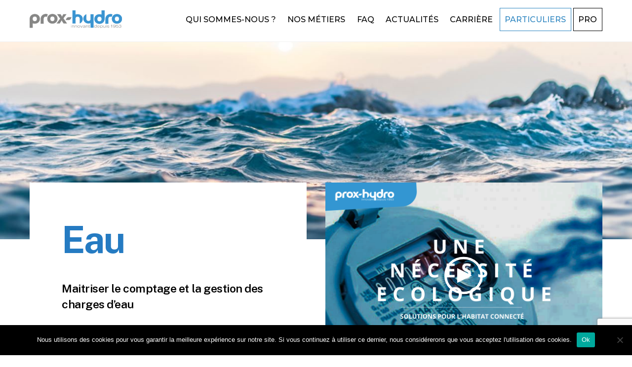

--- FILE ---
content_type: text/html; charset=UTF-8
request_url: https://proxhydro.com/metier-eau/
body_size: 19122
content:
<!DOCTYPE html>
<html lang="fr-FR">
<head>
<script>var et_site_url='https://proxhydro.com';var et_post_id='2722';function et_core_page_resource_fallback(a,b){"undefined"===typeof b&&(b=a.sheet.cssRules&&0===a.sheet.cssRules.length);b&&(a.onerror=null,a.onload=null,a.href?a.href=et_site_url+"/?et_core_page_resource="+a.id+et_post_id:a.src&&(a.src=et_site_url+"/?et_core_page_resource="+a.id+et_post_id))}
</script>	    <meta charset="UTF-8">
	    <meta name="viewport" content="width=device-width, initial-scale=1, minimum-scale=1">
    <meta name='robots' content='index, follow, max-image-preview:large, max-snippet:-1, max-video-preview:-1' />

	<!-- This site is optimized with the Yoast SEO plugin v19.9 - https://yoast.com/wordpress/plugins/seo/ -->
	<title>EAU - Prox-Hydro</title>
	<meta name="description" content="Engagés à vos côtés pour optimiser la gestion de l’eau : maitriser le comptage et la gestion des charges d’eau." />
	<link rel="canonical" href="https://proxhydro.com/metier-eau/" />
	<meta property="og:locale" content="fr_FR" />
	<meta property="og:type" content="article" />
	<meta property="og:title" content="EAU - Prox-Hydro" />
	<meta property="og:description" content="Engagés à vos côtés pour optimiser la gestion de l’eau : maitriser le comptage et la gestion des charges d’eau." />
	<meta property="og:url" content="https://proxhydro.com/metier-eau/" />
	<meta property="og:site_name" content="Prox-Hydro" />
	<meta property="article:modified_time" content="2023-09-18T15:58:19+00:00" />
	<meta name="twitter:card" content="summary_large_image" />
	<script type="application/ld+json" class="yoast-schema-graph">{"@context":"https://schema.org","@graph":[{"@type":"WebPage","@id":"https://proxhydro.com/metier-eau/","url":"https://proxhydro.com/metier-eau/","name":"EAU - Prox-Hydro","isPartOf":{"@id":"https://proxhydro.com/#website"},"datePublished":"2022-03-23T10:18:51+00:00","dateModified":"2023-09-18T15:58:19+00:00","description":"Engagés à vos côtés pour optimiser la gestion de l’eau : maitriser le comptage et la gestion des charges d’eau.","breadcrumb":{"@id":"https://proxhydro.com/metier-eau/#breadcrumb"},"inLanguage":"fr-FR","potentialAction":[{"@type":"ReadAction","target":["https://proxhydro.com/metier-eau/"]}]},{"@type":"BreadcrumbList","@id":"https://proxhydro.com/metier-eau/#breadcrumb","itemListElement":[{"@type":"ListItem","position":1,"name":"Accueil","item":"https://proxhydro.com/"},{"@type":"ListItem","position":2,"name":"EAU"}]},{"@type":"WebSite","@id":"https://proxhydro.com/#website","url":"https://proxhydro.com/","name":"Prox-Hydro","description":"INNOVANT DEPUIS 1953","publisher":{"@id":"https://proxhydro.com/#organization"},"potentialAction":[{"@type":"SearchAction","target":{"@type":"EntryPoint","urlTemplate":"https://proxhydro.com/?s={search_term_string}"},"query-input":"required name=search_term_string"}],"inLanguage":"fr-FR"},{"@type":"Organization","@id":"https://proxhydro.com/#organization","name":"Prox-Hydro","url":"https://proxhydro.com/","logo":{"@type":"ImageObject","inLanguage":"fr-FR","@id":"https://proxhydro.com/#/schema/logo/image/","url":"https://proxhydro.com/wp-content/uploads/2022/03/prox-hydro_logo-1-1.png","contentUrl":"https://proxhydro.com/wp-content/uploads/2022/03/prox-hydro_logo-1-1.png","width":361,"height":65,"caption":"Prox-Hydro"},"image":{"@id":"https://proxhydro.com/#/schema/logo/image/"}}]}</script>
	<!-- / Yoast SEO plugin. -->


	    <style id="tf_lazy_style">
		[data-tf-src]{opacity:0}.tf_svg_lazy{transition:filter .3s linear!important;filter:blur(25px);opacity:1;transform:translateZ(0)}.tf_svg_lazy_loaded{filter:blur(0)}.module[data-lazy],.module[data-lazy] .ui,.module_row[data-lazy]:not(.tb_first),.module_row[data-lazy]:not(.tb_first)>.row_inner,.module_row:not(.tb_first) .module_column[data-lazy],.module_subrow[data-lazy]>.subrow_inner{background-image:none!important}
	    </style>
	    <noscript><style>[data-tf-src]{display:none!important}.tf_svg_lazy{filter:none!important;opacity:1!important}</style></noscript>
	    	    <style id="tf_lazy_common">
							/*chrome bug,prevent run transition on the page loading*/
				body:not(.page-loaded),body:not(.page-loaded) #header,body:not(.page-loaded) a,body:not(.page-loaded) img,body:not(.page-loaded) figure,body:not(.page-loaded) div,body:not(.page-loaded) i,body:not(.page-loaded) li,body:not(.page-loaded) span,body:not(.page-loaded) ul{animation:none!important;transition:none!important}body:not(.page-loaded) #main-nav li .sub-menu{display:none}
				img{max-width:100%;height:auto}
						.tf_fa{display:inline-block;width:1em;height:1em;stroke-width:0;stroke:currentColor;overflow:visible;fill:currentColor;pointer-events:none;vertical-align:middle}#tf_svg symbol{overflow:visible}.tf_lazy{position:relative;visibility:visible;display:block;opacity:.3}.wow .tf_lazy{visibility:hidden;opacity:1;position:static;display:inline}div.tf_audio_lazy audio{visibility:hidden;height:0;display:inline}.mejs-container{visibility:visible}.tf_iframe_lazy{transition:opacity .3s ease-in-out;min-height:10px}.tf_carousel .tf_swiper-wrapper{display:flex}.tf_carousel .tf_swiper-slide{flex-shrink:0;opacity:0}.tf_carousel .tf_lazy{contain:none}.tf_swiper-wrapper>br,.tf_lazy.tf_swiper-wrapper .tf_lazy:after,.tf_lazy.tf_swiper-wrapper .tf_lazy:before{display:none}.tf_lazy:after,.tf_lazy:before{content:'';display:inline-block;position:absolute;width:10px!important;height:10px!important;margin:0 3px;top:50%!important;right:50%!important;left:auto!important;border-radius:100%;background-color:currentColor;visibility:visible;animation:tf-hrz-loader infinite .75s cubic-bezier(.2,.68,.18,1.08)}.tf_lazy:after{width:6px!important;height:6px!important;right:auto!important;left:50%!important;margin-top:3px;animation-delay:-.4s}@keyframes tf-hrz-loader{0%{transform:scale(1);opacity:1}50%{transform:scale(.1);opacity:.6}100%{transform:scale(1);opacity:1}}.tf_lazy_lightbox{position:fixed;background:rgba(11,11,11,.8);color:#ccc;top:0;left:0;display:flex;align-items:center;justify-content:center;z-index:999}.tf_lazy_lightbox .tf_lazy:after,.tf_lazy_lightbox .tf_lazy:before{background:#fff}.tf_video_lazy video{width:100%;height:100%;position:static;object-fit:cover}
		</style>
			<noscript><style>body:not(.page-loaded) #main-nav li .sub-menu{display:block}</style></noscript>
    	    <link rel="preconnect" href="https://fonts.gstatic.com" crossorigin/>
		<link rel="dns-prefetch" href="//www.google-analytics.com"/>
	<link rel="preload" href="https://proxhydro.com/wp-content/uploads/themify-css/concate/1201072195/themify-concate-4018716354.min.css" as="style"><link id="themify_concate-css" rel="stylesheet" href="https://proxhydro.com/wp-content/uploads/themify-css/concate/1201072195/themify-concate-4018716354.min.css"><link rel="preload" href="https://proxhydro.com/wp-content/uploads/themify-css/concate/1201072195/themify-mobile-2164308626.min.css" as="style" media="screen and (max-width:900px)"><link id="themify_mobile_concate-css" rel="stylesheet" href="https://proxhydro.com/wp-content/uploads/themify-css/concate/1201072195/themify-mobile-2164308626.min.css" media="screen and (max-width:900px)"><link rel="alternate" type="application/rss+xml" title="Prox-Hydro &raquo; Flux" href="https://proxhydro.com/feed/" />
<link rel="alternate" type="application/rss+xml" title="Prox-Hydro &raquo; Flux des commentaires" href="https://proxhydro.com/comments/feed/" />
<style id='global-styles-inline-css'>
body{--wp--preset--color--black: #000000;--wp--preset--color--cyan-bluish-gray: #abb8c3;--wp--preset--color--white: #ffffff;--wp--preset--color--pale-pink: #f78da7;--wp--preset--color--vivid-red: #cf2e2e;--wp--preset--color--luminous-vivid-orange: #ff6900;--wp--preset--color--luminous-vivid-amber: #fcb900;--wp--preset--color--light-green-cyan: #7bdcb5;--wp--preset--color--vivid-green-cyan: #00d084;--wp--preset--color--pale-cyan-blue: #8ed1fc;--wp--preset--color--vivid-cyan-blue: #0693e3;--wp--preset--color--vivid-purple: #9b51e0;--wp--preset--gradient--vivid-cyan-blue-to-vivid-purple: linear-gradient(135deg,rgba(6,147,227,1) 0%,rgb(155,81,224) 100%);--wp--preset--gradient--light-green-cyan-to-vivid-green-cyan: linear-gradient(135deg,rgb(122,220,180) 0%,rgb(0,208,130) 100%);--wp--preset--gradient--luminous-vivid-amber-to-luminous-vivid-orange: linear-gradient(135deg,rgba(252,185,0,1) 0%,rgba(255,105,0,1) 100%);--wp--preset--gradient--luminous-vivid-orange-to-vivid-red: linear-gradient(135deg,rgba(255,105,0,1) 0%,rgb(207,46,46) 100%);--wp--preset--gradient--very-light-gray-to-cyan-bluish-gray: linear-gradient(135deg,rgb(238,238,238) 0%,rgb(169,184,195) 100%);--wp--preset--gradient--cool-to-warm-spectrum: linear-gradient(135deg,rgb(74,234,220) 0%,rgb(151,120,209) 20%,rgb(207,42,186) 40%,rgb(238,44,130) 60%,rgb(251,105,98) 80%,rgb(254,248,76) 100%);--wp--preset--gradient--blush-light-purple: linear-gradient(135deg,rgb(255,206,236) 0%,rgb(152,150,240) 100%);--wp--preset--gradient--blush-bordeaux: linear-gradient(135deg,rgb(254,205,165) 0%,rgb(254,45,45) 50%,rgb(107,0,62) 100%);--wp--preset--gradient--luminous-dusk: linear-gradient(135deg,rgb(255,203,112) 0%,rgb(199,81,192) 50%,rgb(65,88,208) 100%);--wp--preset--gradient--pale-ocean: linear-gradient(135deg,rgb(255,245,203) 0%,rgb(182,227,212) 50%,rgb(51,167,181) 100%);--wp--preset--gradient--electric-grass: linear-gradient(135deg,rgb(202,248,128) 0%,rgb(113,206,126) 100%);--wp--preset--gradient--midnight: linear-gradient(135deg,rgb(2,3,129) 0%,rgb(40,116,252) 100%);--wp--preset--duotone--dark-grayscale: url('#wp-duotone-dark-grayscale');--wp--preset--duotone--grayscale: url('#wp-duotone-grayscale');--wp--preset--duotone--purple-yellow: url('#wp-duotone-purple-yellow');--wp--preset--duotone--blue-red: url('#wp-duotone-blue-red');--wp--preset--duotone--midnight: url('#wp-duotone-midnight');--wp--preset--duotone--magenta-yellow: url('#wp-duotone-magenta-yellow');--wp--preset--duotone--purple-green: url('#wp-duotone-purple-green');--wp--preset--duotone--blue-orange: url('#wp-duotone-blue-orange');--wp--preset--font-size--small: 13px;--wp--preset--font-size--medium: 20px;--wp--preset--font-size--large: 36px;--wp--preset--font-size--x-large: 42px;}.has-black-color{color: var(--wp--preset--color--black) !important;}.has-cyan-bluish-gray-color{color: var(--wp--preset--color--cyan-bluish-gray) !important;}.has-white-color{color: var(--wp--preset--color--white) !important;}.has-pale-pink-color{color: var(--wp--preset--color--pale-pink) !important;}.has-vivid-red-color{color: var(--wp--preset--color--vivid-red) !important;}.has-luminous-vivid-orange-color{color: var(--wp--preset--color--luminous-vivid-orange) !important;}.has-luminous-vivid-amber-color{color: var(--wp--preset--color--luminous-vivid-amber) !important;}.has-light-green-cyan-color{color: var(--wp--preset--color--light-green-cyan) !important;}.has-vivid-green-cyan-color{color: var(--wp--preset--color--vivid-green-cyan) !important;}.has-pale-cyan-blue-color{color: var(--wp--preset--color--pale-cyan-blue) !important;}.has-vivid-cyan-blue-color{color: var(--wp--preset--color--vivid-cyan-blue) !important;}.has-vivid-purple-color{color: var(--wp--preset--color--vivid-purple) !important;}.has-black-background-color{background-color: var(--wp--preset--color--black) !important;}.has-cyan-bluish-gray-background-color{background-color: var(--wp--preset--color--cyan-bluish-gray) !important;}.has-white-background-color{background-color: var(--wp--preset--color--white) !important;}.has-pale-pink-background-color{background-color: var(--wp--preset--color--pale-pink) !important;}.has-vivid-red-background-color{background-color: var(--wp--preset--color--vivid-red) !important;}.has-luminous-vivid-orange-background-color{background-color: var(--wp--preset--color--luminous-vivid-orange) !important;}.has-luminous-vivid-amber-background-color{background-color: var(--wp--preset--color--luminous-vivid-amber) !important;}.has-light-green-cyan-background-color{background-color: var(--wp--preset--color--light-green-cyan) !important;}.has-vivid-green-cyan-background-color{background-color: var(--wp--preset--color--vivid-green-cyan) !important;}.has-pale-cyan-blue-background-color{background-color: var(--wp--preset--color--pale-cyan-blue) !important;}.has-vivid-cyan-blue-background-color{background-color: var(--wp--preset--color--vivid-cyan-blue) !important;}.has-vivid-purple-background-color{background-color: var(--wp--preset--color--vivid-purple) !important;}.has-black-border-color{border-color: var(--wp--preset--color--black) !important;}.has-cyan-bluish-gray-border-color{border-color: var(--wp--preset--color--cyan-bluish-gray) !important;}.has-white-border-color{border-color: var(--wp--preset--color--white) !important;}.has-pale-pink-border-color{border-color: var(--wp--preset--color--pale-pink) !important;}.has-vivid-red-border-color{border-color: var(--wp--preset--color--vivid-red) !important;}.has-luminous-vivid-orange-border-color{border-color: var(--wp--preset--color--luminous-vivid-orange) !important;}.has-luminous-vivid-amber-border-color{border-color: var(--wp--preset--color--luminous-vivid-amber) !important;}.has-light-green-cyan-border-color{border-color: var(--wp--preset--color--light-green-cyan) !important;}.has-vivid-green-cyan-border-color{border-color: var(--wp--preset--color--vivid-green-cyan) !important;}.has-pale-cyan-blue-border-color{border-color: var(--wp--preset--color--pale-cyan-blue) !important;}.has-vivid-cyan-blue-border-color{border-color: var(--wp--preset--color--vivid-cyan-blue) !important;}.has-vivid-purple-border-color{border-color: var(--wp--preset--color--vivid-purple) !important;}.has-vivid-cyan-blue-to-vivid-purple-gradient-background{background: var(--wp--preset--gradient--vivid-cyan-blue-to-vivid-purple) !important;}.has-light-green-cyan-to-vivid-green-cyan-gradient-background{background: var(--wp--preset--gradient--light-green-cyan-to-vivid-green-cyan) !important;}.has-luminous-vivid-amber-to-luminous-vivid-orange-gradient-background{background: var(--wp--preset--gradient--luminous-vivid-amber-to-luminous-vivid-orange) !important;}.has-luminous-vivid-orange-to-vivid-red-gradient-background{background: var(--wp--preset--gradient--luminous-vivid-orange-to-vivid-red) !important;}.has-very-light-gray-to-cyan-bluish-gray-gradient-background{background: var(--wp--preset--gradient--very-light-gray-to-cyan-bluish-gray) !important;}.has-cool-to-warm-spectrum-gradient-background{background: var(--wp--preset--gradient--cool-to-warm-spectrum) !important;}.has-blush-light-purple-gradient-background{background: var(--wp--preset--gradient--blush-light-purple) !important;}.has-blush-bordeaux-gradient-background{background: var(--wp--preset--gradient--blush-bordeaux) !important;}.has-luminous-dusk-gradient-background{background: var(--wp--preset--gradient--luminous-dusk) !important;}.has-pale-ocean-gradient-background{background: var(--wp--preset--gradient--pale-ocean) !important;}.has-electric-grass-gradient-background{background: var(--wp--preset--gradient--electric-grass) !important;}.has-midnight-gradient-background{background: var(--wp--preset--gradient--midnight) !important;}.has-small-font-size{font-size: var(--wp--preset--font-size--small) !important;}.has-medium-font-size{font-size: var(--wp--preset--font-size--medium) !important;}.has-large-font-size{font-size: var(--wp--preset--font-size--large) !important;}.has-x-large-font-size{font-size: var(--wp--preset--font-size--x-large) !important;}
</style>
<link rel="preload" href="https://proxhydro.com/wp-content/plugins/contact-form-7/includes/css/styles.css?ver=5.6.4" as="style" /><link rel='stylesheet' id='contact-form-7-css'  href='https://proxhydro.com/wp-content/plugins/contact-form-7/includes/css/styles.css?ver=5.6.4' media='all' />
<link rel="preload" href="https://ajax.googleapis.com/ajax/libs/jqueryui/1.11.4/themes/redmond/jquery-ui.min.css?ver=1.11.4" as="style" /><link rel='stylesheet' id='jquery-ui-theme-css'  href='https://ajax.googleapis.com/ajax/libs/jqueryui/1.11.4/themes/redmond/jquery-ui.min.css?ver=1.11.4' media='all' />
<link rel="preload" href="https://proxhydro.com/wp-content/plugins/contact-form-7-datepicker/js/jquery-ui-timepicker/jquery-ui-timepicker-addon.min.css?ver=6.0.3" as="style" /><link rel='stylesheet' id='jquery-ui-timepicker-css'  href='https://proxhydro.com/wp-content/plugins/contact-form-7-datepicker/js/jquery-ui-timepicker/jquery-ui-timepicker-addon.min.css?ver=6.0.3' media='all' />
<link rel="preload" href="https://proxhydro.com/wp-content/plugins/cookie-notice/css/front.min.css?ver=2.4.18" as="style" /><link rel='stylesheet' id='cookie-notice-front-css'  href='https://proxhydro.com/wp-content/plugins/cookie-notice/css/front.min.css?ver=2.4.18' media='all' />
<link rel="preload" href="https://proxhydro.com/wp-content/plugins/devvn-image-hotspot/frontend/css/jquery.powertip.min.css?ver=1.2.0" as="style" /><link rel='stylesheet' id='powertip-css'  href='https://proxhydro.com/wp-content/plugins/devvn-image-hotspot/frontend/css/jquery.powertip.min.css?ver=1.2.0' media='all' />
<link rel="preload" href="https://proxhydro.com/wp-content/plugins/devvn-image-hotspot/frontend/css/maps_points.css?ver=1.2.2" as="style" /><link rel='stylesheet' id='maps-points-css'  href='https://proxhydro.com/wp-content/plugins/devvn-image-hotspot/frontend/css/maps_points.css?ver=1.2.2' media='all' />
<link rel="preload" href="https://proxhydro.com/wp-content/plugins/iphorm-form-builder/css/styles.css?ver=1.8.0" as="style" /><link rel='stylesheet' id='iphorm-css'  href='https://proxhydro.com/wp-content/plugins/iphorm-form-builder/css/styles.css?ver=1.8.0' media='all' />
<link rel="preload" href="https://proxhydro.com/wp-content/plugins/iphorm-form-builder/js/qtip2/jquery.qtip.min.css?ver=2.2.1" as="style" /><link rel='stylesheet' id='qtip-css'  href='https://proxhydro.com/wp-content/plugins/iphorm-form-builder/js/qtip2/jquery.qtip.min.css?ver=2.2.1' media='all' />
<link rel="preload" href="https://proxhydro.com/wp-content/plugins/proxhydro_contact/public/css/proxhydro_contact-public.css?ver=1.0.0" as="style" /><link rel='stylesheet' id='proxhydro_contact-css'  href='https://proxhydro.com/wp-content/plugins/proxhydro_contact/public/css/proxhydro_contact-public.css?ver=1.0.0' media='all' />
<link rel="preload" href="https://proxhydro.com/wp-content/plugins/proxhydro_paiement/public/css/proxhydro_paiement-public.css?ver=1.1.0" as="style" /><link rel='stylesheet' id='proxhydro_paiement-css'  href='https://proxhydro.com/wp-content/plugins/proxhydro_paiement/public/css/proxhydro_paiement-public.css?ver=1.1.0' media='all' />
<link rel="preload" href="https://proxhydro.com/wp-includes/css/dashicons.min.css?ver=6.0.3" as="style" /><link rel='stylesheet' id='dashicons-css'  href='https://proxhydro.com/wp-includes/css/dashicons.min.css?ver=6.0.3' media='all' />
<link rel="preload" href="https://proxhydro.com/wp-content/plugins/divi-builder/includes/builder/styles/frontend-builder-plugin-style.min.css?ver=2.21.3" as="style" /><link rel='stylesheet' id='et-builder-modules-style-css'  href='https://proxhydro.com/wp-content/plugins/divi-builder/includes/builder/styles/frontend-builder-plugin-style.min.css?ver=2.21.3' media='all' />
<link rel="preload" href="https://proxhydro.com/wp-content/plugins/wpforms/assets/pro/css/integrations/divi/intl-tel-input.min.css?ver=17.0.17" as="style" /><link rel='stylesheet' id='wpforms-smart-phone-field-css'  href='https://proxhydro.com/wp-content/plugins/wpforms/assets/pro/css/integrations/divi/intl-tel-input.min.css?ver=17.0.17' media='all' />
<link rel="preload" href="https://proxhydro.com/wp-content/plugins/wpforms/assets/pro/css/integrations/divi/wpforms-full.min.css?ver=1.7.7.2" as="style" /><link rel='stylesheet' id='wpforms-pro-full-css'  href='https://proxhydro.com/wp-content/plugins/wpforms/assets/pro/css/integrations/divi/wpforms-full.min.css?ver=1.7.7.2' media='all' />
<script src='https://proxhydro.com/wp-includes/js/jquery/jquery.min.js?ver=3.6.0' id='jquery-core-js'></script>
<script id='cookie-notice-front-js-before'>
var cnArgs = {"ajaxUrl":"https:\/\/proxhydro.com\/wp-admin\/admin-ajax.php","nonce":"7e72f84e30","hideEffect":"fade","position":"bottom","onScroll":false,"onScrollOffset":100,"onClick":false,"cookieName":"cookie_notice_accepted","cookieTime":2592000,"cookieTimeRejected":2592000,"globalCookie":false,"redirection":false,"cache":true,"revokeCookies":false,"revokeCookiesOpt":"automatic"};
</script>
<script src='https://proxhydro.com/wp-content/plugins/cookie-notice/js/front.min.js?ver=2.4.18' id='cookie-notice-front-js'></script>
<script src='https://proxhydro.com/wp-content/plugins/iphorm-form-builder/js/iphorm.js?ver=1.8.0' id='iphorm-js'></script>
<script src='https://proxhydro.com/wp-content/plugins/proxhydro_contact/public/js/proxhydro_contact-public.js?ver=1.0.0' id='proxhydro_contact-js'></script>
<script src='https://proxhydro.com/wp-content/plugins/proxhydro_paiement/public/js/proxhydro_paiement-public.js?ver=1.1.0' id='proxhydro_paiement-js'></script>
<link rel="https://api.w.org/" href="https://proxhydro.com/wp-json/" /><link rel="alternate" type="application/json" href="https://proxhydro.com/wp-json/wp/v2/pages/2722" /><link rel="EditURI" type="application/rsd+xml" title="RSD" href="https://proxhydro.com/xmlrpc.php?rsd" />
<link rel="wlwmanifest" type="application/wlwmanifest+xml" href="https://proxhydro.com/wp-includes/wlwmanifest.xml" /> 
<meta name="generator" content="WordPress 6.0.3" />
<link rel='shortlink' href='https://proxhydro.com/?p=2722' />
<link rel="alternate" type="application/json+oembed" href="https://proxhydro.com/wp-json/oembed/1.0/embed?url=https%3A%2F%2Fproxhydro.com%2Fmetier-eau%2F" />
<link rel="alternate" type="text/xml+oembed" href="https://proxhydro.com/wp-json/oembed/1.0/embed?url=https%3A%2F%2Fproxhydro.com%2Fmetier-eau%2F&#038;format=xml" />
<!-- start Simple Custom CSS and JS -->
<script>
 
jQuery(document).ready(function( $ ){
  $('.first-fixed-img').attr('title', 'air');
  $('.second-fixed-img').attr('title', 'chauffage');
  $('.third-fixed-img').attr('title', 'eau');
  $('.forth-fixed-img').attr('title', 'éléctricité');
  
});
</script>
<!-- end Simple Custom CSS and JS -->
<!-- start Simple Custom CSS and JS -->
<script>
 
jQuery(document).ready(function( $ ){
  $("img[title]").each(function() {
    $(this).removeAttr("title");
  });
});
</script>
<!-- end Simple Custom CSS and JS -->

	<style>
	@keyframes themifyAnimatedBG{
		0%{background-color:#33baab}100%{background-color:#e33b9e}50%{background-color:#4961d7}33.3%{background-color:#2ea85c}25%{background-color:#2bb8ed}20%{background-color:#dd5135}
	}
	.page-loaded .module_row.animated-bg{
		animation:themifyAnimatedBG 30000ms infinite alternate
	}
	</style>
	<meta name="redi-version" content="1.2.4" /><style id="tb_inline_styles">.tb_animation_on{overflow-x:hidden}.themify_builder .wow{visibility:hidden;animation-fill-mode:both}.themify_builder .tf_lax_done{transition-duration:.8s;transition-timing-function:cubic-bezier(.165,.84,.44,1)}.wow.tf_lax_done{animation-fill-mode:backwards}[data-sticky-active].tb_sticky_scroll_active{z-index:1}[data-sticky-active].tb_sticky_scroll_active .hide-on-stick{display:none}@media screen and (min-width:1025px){.hide-desktop{width:0!important;height:0!important;padding:0!important;visibility:hidden!important;margin:0!important;display:table-column!important}}@media screen and (min-width:769px) and (max-width:1024px){.hide-tablet_landscape{width:0!important;height:0!important;padding:0!important;visibility:hidden!important;margin:0!important;display:table-column!important}}@media screen and (min-width:601px) and (max-width:768px){.hide-tablet{width:0!important;height:0!important;padding:0!important;visibility:hidden!important;margin:0!important;display:table-column!important}}@media screen and (max-width:600px){.hide-mobile{width:0!important;height:0!important;padding:0!important;visibility:hidden!important;margin:0!important;display:table-column!important}}</style><noscript><style>.themify_builder .wow,.wow .tf_lazy{visibility:visible!important}</style></noscript><style type="text/css">/** Mega Menu CSS: fs **/</style>
</head>
<body data-rsssl=1 class="page-template-default page page-id-2722 cookies-not-set et_divi_builder skin-default sidebar-none full_width no-home et-pb-theme-themify ultra et-db et_minified_js et_minified_css tb_animation_on ready-view header-horizontal fixed-header-enabled footer-none search-off footer-off filter-hover-none filter-all sidemenu-active">
<a class="screen-reader-text skip-to-content" href="#content">Skip to content</a><svg xmlns="http://www.w3.org/2000/svg" viewBox="0 0 0 0" width="0" height="0" focusable="false" role="none" style="visibility: hidden; position: absolute; left: -9999px; overflow: hidden;" ><defs><filter id="wp-duotone-dark-grayscale"><feColorMatrix color-interpolation-filters="sRGB" type="matrix" values=" .299 .587 .114 0 0 .299 .587 .114 0 0 .299 .587 .114 0 0 .299 .587 .114 0 0 " /><feComponentTransfer color-interpolation-filters="sRGB" ><feFuncR type="table" tableValues="0 0.49803921568627" /><feFuncG type="table" tableValues="0 0.49803921568627" /><feFuncB type="table" tableValues="0 0.49803921568627" /><feFuncA type="table" tableValues="1 1" /></feComponentTransfer><feComposite in2="SourceGraphic" operator="in" /></filter></defs></svg><svg xmlns="http://www.w3.org/2000/svg" viewBox="0 0 0 0" width="0" height="0" focusable="false" role="none" style="visibility: hidden; position: absolute; left: -9999px; overflow: hidden;" ><defs><filter id="wp-duotone-grayscale"><feColorMatrix color-interpolation-filters="sRGB" type="matrix" values=" .299 .587 .114 0 0 .299 .587 .114 0 0 .299 .587 .114 0 0 .299 .587 .114 0 0 " /><feComponentTransfer color-interpolation-filters="sRGB" ><feFuncR type="table" tableValues="0 1" /><feFuncG type="table" tableValues="0 1" /><feFuncB type="table" tableValues="0 1" /><feFuncA type="table" tableValues="1 1" /></feComponentTransfer><feComposite in2="SourceGraphic" operator="in" /></filter></defs></svg><svg xmlns="http://www.w3.org/2000/svg" viewBox="0 0 0 0" width="0" height="0" focusable="false" role="none" style="visibility: hidden; position: absolute; left: -9999px; overflow: hidden;" ><defs><filter id="wp-duotone-purple-yellow"><feColorMatrix color-interpolation-filters="sRGB" type="matrix" values=" .299 .587 .114 0 0 .299 .587 .114 0 0 .299 .587 .114 0 0 .299 .587 .114 0 0 " /><feComponentTransfer color-interpolation-filters="sRGB" ><feFuncR type="table" tableValues="0.54901960784314 0.98823529411765" /><feFuncG type="table" tableValues="0 1" /><feFuncB type="table" tableValues="0.71764705882353 0.25490196078431" /><feFuncA type="table" tableValues="1 1" /></feComponentTransfer><feComposite in2="SourceGraphic" operator="in" /></filter></defs></svg><svg xmlns="http://www.w3.org/2000/svg" viewBox="0 0 0 0" width="0" height="0" focusable="false" role="none" style="visibility: hidden; position: absolute; left: -9999px; overflow: hidden;" ><defs><filter id="wp-duotone-blue-red"><feColorMatrix color-interpolation-filters="sRGB" type="matrix" values=" .299 .587 .114 0 0 .299 .587 .114 0 0 .299 .587 .114 0 0 .299 .587 .114 0 0 " /><feComponentTransfer color-interpolation-filters="sRGB" ><feFuncR type="table" tableValues="0 1" /><feFuncG type="table" tableValues="0 0.27843137254902" /><feFuncB type="table" tableValues="0.5921568627451 0.27843137254902" /><feFuncA type="table" tableValues="1 1" /></feComponentTransfer><feComposite in2="SourceGraphic" operator="in" /></filter></defs></svg><svg xmlns="http://www.w3.org/2000/svg" viewBox="0 0 0 0" width="0" height="0" focusable="false" role="none" style="visibility: hidden; position: absolute; left: -9999px; overflow: hidden;" ><defs><filter id="wp-duotone-midnight"><feColorMatrix color-interpolation-filters="sRGB" type="matrix" values=" .299 .587 .114 0 0 .299 .587 .114 0 0 .299 .587 .114 0 0 .299 .587 .114 0 0 " /><feComponentTransfer color-interpolation-filters="sRGB" ><feFuncR type="table" tableValues="0 0" /><feFuncG type="table" tableValues="0 0.64705882352941" /><feFuncB type="table" tableValues="0 1" /><feFuncA type="table" tableValues="1 1" /></feComponentTransfer><feComposite in2="SourceGraphic" operator="in" /></filter></defs></svg><svg xmlns="http://www.w3.org/2000/svg" viewBox="0 0 0 0" width="0" height="0" focusable="false" role="none" style="visibility: hidden; position: absolute; left: -9999px; overflow: hidden;" ><defs><filter id="wp-duotone-magenta-yellow"><feColorMatrix color-interpolation-filters="sRGB" type="matrix" values=" .299 .587 .114 0 0 .299 .587 .114 0 0 .299 .587 .114 0 0 .299 .587 .114 0 0 " /><feComponentTransfer color-interpolation-filters="sRGB" ><feFuncR type="table" tableValues="0.78039215686275 1" /><feFuncG type="table" tableValues="0 0.94901960784314" /><feFuncB type="table" tableValues="0.35294117647059 0.47058823529412" /><feFuncA type="table" tableValues="1 1" /></feComponentTransfer><feComposite in2="SourceGraphic" operator="in" /></filter></defs></svg><svg xmlns="http://www.w3.org/2000/svg" viewBox="0 0 0 0" width="0" height="0" focusable="false" role="none" style="visibility: hidden; position: absolute; left: -9999px; overflow: hidden;" ><defs><filter id="wp-duotone-purple-green"><feColorMatrix color-interpolation-filters="sRGB" type="matrix" values=" .299 .587 .114 0 0 .299 .587 .114 0 0 .299 .587 .114 0 0 .299 .587 .114 0 0 " /><feComponentTransfer color-interpolation-filters="sRGB" ><feFuncR type="table" tableValues="0.65098039215686 0.40392156862745" /><feFuncG type="table" tableValues="0 1" /><feFuncB type="table" tableValues="0.44705882352941 0.4" /><feFuncA type="table" tableValues="1 1" /></feComponentTransfer><feComposite in2="SourceGraphic" operator="in" /></filter></defs></svg><svg xmlns="http://www.w3.org/2000/svg" viewBox="0 0 0 0" width="0" height="0" focusable="false" role="none" style="visibility: hidden; position: absolute; left: -9999px; overflow: hidden;" ><defs><filter id="wp-duotone-blue-orange"><feColorMatrix color-interpolation-filters="sRGB" type="matrix" values=" .299 .587 .114 0 0 .299 .587 .114 0 0 .299 .587 .114 0 0 .299 .587 .114 0 0 " /><feComponentTransfer color-interpolation-filters="sRGB" ><feFuncR type="table" tableValues="0.098039215686275 1" /><feFuncG type="table" tableValues="0 0.66274509803922" /><feFuncB type="table" tableValues="0.84705882352941 0.41960784313725" /><feFuncA type="table" tableValues="1 1" /></feComponentTransfer><feComposite in2="SourceGraphic" operator="in" /></filter></defs></svg><div id="pagewrap" class="tf_box hfeed site">
					<div id="headerwrap"  class=' tf_box tf_w'>

			
										                                                    <div class="header-icons tf_hide">
                                <a id="menu-icon" class="tf_inline_b tf_text_dec" href="#mobile-menu" aria-label="Menu"><span class="menu-icon-inner tf_inline_b tf_vmiddle tf_overflow"></span><span class="screen-reader-text">Menu</span></a>
				                            </div>
                        
			<header id="header" class="tf_box pagewidth tf_clearfix" itemscope="itemscope" itemtype="https://schema.org/WPHeader">

	            
	            <div class="header-bar tf_box">
				    <div id="site-logo"><a href="https://proxhydro.com" title="Prox-Hydro"><img decoding="async" data-tf-not-load="1" src="https://proxhydro.com/wp-content/uploads/2022/03/prox-hydro_logo-1.png" alt="Prox-Hydro" title="prox-hydro_logo-1" width="200" height="" class="site-logo-image"></a></div><div id="site-description" class="site-description"><span>INNOVANT DEPUIS 1953</span></div>				</div>
				<!-- /.header-bar -->

									<div id="mobile-menu" class="sidemenu sidemenu-off tf_scrollbar">
												
						<div class="navbar-wrapper tf_clearfix">
                            																						<div class="social-widget tf_inline_b tf_vmiddle">
																	    								</div>
								<!-- /.social-widget -->
							
							
							<nav id="main-nav-wrap" itemscope="itemscope" itemtype="https://schema.org/SiteNavigationElement">
								<ul id="main-nav" class="main-nav tf_clearfix tf_box"><li class="menu-item-page-2719 menu-item menu-item-type-post_type menu-item-object-page menu-item-2745" ><a  href="https://proxhydro.com/proxhydro/">QUI SOMMES-NOUS ?</a> </li>
<li class="menu-item-custom-2746 menu-item menu-item-type-custom menu-item-object-custom current-menu-ancestor current-menu-parent menu-item-has-children has-sub-menu menu-item-2746"  aria-haspopup="true"><a  href="#">NOS MÉTIERS<span class="child-arrow"></span></a> <ul class="sub-menu"><li class="menu-item-page-2722 menu-item menu-item-type-post_type menu-item-object-page current-menu-item page_item page-item-2722 current_page_item menu-item-2751 menu-page-2722-parent-2746" ><a  href="https://proxhydro.com/metier-eau/">EAU</a> </li>
<li class="menu-item-page-2731 menu-item menu-item-type-post_type menu-item-object-page menu-item-2749 menu-page-2731-parent-2746" ><a  href="https://proxhydro.com/metier-energie/">CHAUFFAGE</a> </li>
<li class="menu-item-page-2726 menu-item menu-item-type-post_type menu-item-object-page menu-item-2750 menu-page-2726-parent-2746" ><a  href="https://proxhydro.com/metier-air/">AIR</a> </li>
<li class="menu-item-page-2735 menu-item menu-item-type-post_type menu-item-object-page menu-item-2748 menu-page-2735-parent-2746" ><a  href="https://proxhydro.com/metier-electricite/">ÉLECTRICITÉ</a> </li>
<li class="menu-item-page-2738 menu-item menu-item-type-post_type menu-item-object-page menu-item-2747 menu-page-2738-parent-2746" ><a  href="https://proxhydro.com/metier-rt-re/">RT 2012 – RE 2020</a> </li>
</ul></li>
<li class="menu-item-page-2742 menu-item menu-item-type-post_type menu-item-object-page menu-item-2752" ><a  href="https://proxhydro.com/questions/">FAQ</a> </li>
<li class="menu-item-custom-2754 menu-item menu-item-type-custom menu-item-object-custom menu-item-2754"><a href='#'>ACTUALITÉS<span class="child-arrow"></a></span><ul class="sub-menu tf_box"><li class="themify-widget-menu"><div class="widget feature-posts"><h2 class="widgettitle">Recent Posts</h2><ul class="feature-posts-list"><li><a href="https://proxhydro.com/lindividualisation-des-frais-de-chauffage/" class="feature-posts-title">L&rsquo;INDIVIDUALISATION DES FRAIS DE CHAUFFAGE</a> <br /></li><li><a href="https://proxhydro.com/la-rt-2012-la-re-2020/" class="feature-posts-title">LA RT 2012 LA RE 2020</a> <br /></li></ul></div></ul></li>
<li class="menu-item-page-3085 menu-item menu-item-type-post_type menu-item-object-page menu-item-3138" ><a  href="https://proxhydro.com/carriere/">Carrière</a> </li>
<li class="menu-item-custom-2756 menu-item menu-item-type-custom menu-item-object-custom menu-item-has-children has-sub-menu menu-item-2756"  aria-haspopup="true"><a  href="#">PARTICULIERS<span class="child-arrow"></span></a> <ul class="sub-menu"><li class="menu-item-page-3089 menu-item menu-item-type-post_type menu-item-object-page menu-item-has-children has-sub-menu menu-item-3134 menu-page-3089-parent-2756"  aria-haspopup="true"><a  href="https://proxhydro.com/paiement-securise-en-ligne/">Paiement sécurisé en ligne : Portail<span class="child-arrow"></span></a> <ul class="sub-menu"><li class="menu-item-page-3098 menu-item menu-item-type-post_type menu-item-object-page menu-item-3137 menu-page-3098-parent-3134" ><a  href="https://proxhydro.com/paiement-en-ligne-mensualisation/">Demande de mensualisation</a> </li>
<li class="menu-item-page-3103 menu-item menu-item-type-post_type menu-item-object-page menu-item-3136 menu-page-3103-parent-3134" ><a  href="https://proxhydro.com/changement-de-situation/">Changement de situation</a> </li>
<li class="menu-item-page-3105 menu-item menu-item-type-post_type menu-item-object-page menu-item-3135 menu-page-3105-parent-3134" ><a  href="https://proxhydro.com/service-client/">Service client</a> </li>
</ul></li>
<li class="menu-item-custom-3186 menu-item menu-item-type-custom menu-item-object-custom menu-item-3186 menu-custom-3186-parent-2756" ><a  href="/transmettre-mon-index-eau-formulaire/">Mon index eau</a> </li>
</ul></li>
<li class="menu-item-custom-2757 menu-item menu-item-type-custom menu-item-object-custom menu-item-has-children has-sub-menu menu-item-2757"  aria-haspopup="true"><a  href="#">PRO<span class="child-arrow"></span></a> <ul class="sub-menu"><li class="menu-item-custom-3578 menu-item menu-item-type-custom menu-item-object-custom menu-item-3578 menu-custom-3578-parent-2757" ><a  href="/contact-prox-hydro-particuliers-pros/">Nous contacter</a> </li>
<li class="menu-item-custom-2760 menu-item menu-item-type-custom menu-item-object-custom menu-item-2760 menu-custom-2760-parent-2757" ><a  href="https://comptage.proxhydro.com/">Consulter mon index</a> </li>
</ul></li>
</ul>							</nav>
							<!-- /#main-nav-wrap -->
                                                    </div>

																				<!-- /header-widgets -->
						
							<a id="menu-icon-close" aria-label="Close menu" class="tf_close tf_hide" href="#"><span class="screen-reader-text">Close Menu</span></a>

																	</div><!-- #mobile-menu -->
                     					<!-- /#mobile-menu -->
				
				
				
			</header>
			<!-- /#header -->
				        
		</div>
		<!-- /#headerwrap -->
	
	<div id="body" class="tf_box tf_clear tf_mw tf_clearfix">
		
	<!-- layout-container -->
<div id="layout" class="pagewidth tf_box tf_clearfix">
        <!-- content -->
    <main id="content" class="tf_box tf_clearfix">
					<div id="page-2722" class="type-page">
						<div class="page-content entry-content">
	    <!--themify_builder_content-->
<div id="themify_builder_content-2722" data-postid="2722" class="themify_builder_content themify_builder_content-2722 themify_builder tf_clear">
    	<!-- module_row -->
	<div  data-lazy="1" class="module_row themify_builder_row fullcover tb_rys5857 tb_first tf_clearfix" >
	    		<div class="row_inner col_align_top col-count-1 tf_box tf_w tf_rel">
			<div  data-lazy="1" class="module_column tb-column col-full first tb_uhmm858 tf_box">
			    	        <div class="tb-column-inner tf_box tf_w">
		    	<div  data-lazy="1" class="module_subrow themify_builder_sub_row tb_cvqf859 tf_w tf_clearfix">
	    		<div class="subrow_inner col_align_top col-count-1 tf_box tf_w">
			<div  data-lazy="1" class="sub_column module_column tf_box col-full first tb_efzf859"> 
	    	    	</div>
		    </div>
	</div><!-- /themify_builder_sub_row -->
		        </div>
	    	</div>
		    </div>
	    <!-- /row_inner -->
	</div>
	<!-- /module_row -->
		<!-- module_row -->
	<div  data-css_id="itn2857" data-lazy="1" class="module_row themify_builder_row repeat fullwidth_row_container tb_itn2857 tf_clearfix" >
	    		<div class="row_inner col_align_top col-count-2 tf_box tf_w tf_rel"  data-basecol="2" data-col_mobile="column-full">
			<div  data-lazy="1" class="module_column tb-column col4-2 first tb_xw63860 repeat tf_box">
			    	        <div class="tb-column-inner tf_box tf_w">
		    <!-- module text -->
<div  class="module module-text tb_q41a860  repeat " data-lazy="1">
        <div  class="tb_text_wrap">
    <h1>Eau</h1>    </div>
</div>
<!-- /module text --><!-- module text -->
<div  class="module module-text tb_746p231  repeat " data-lazy="1">
        <div  class="tb_text_wrap">
    <h3>Maitriser le comptage et la gestion des charges d’eau</h3>    </div>
</div>
<!-- /module text --><!-- module text -->
<div  class="module module-text tb_c34b9   " data-lazy="1">
        <div  class="tb_text_wrap">
    <h5>Individualiser pour mieux consommer</h5>
<p>La mise en place de compteurs divisionnaires permet de répartir les charges d&rsquo;eau en fonction de la consommation réelle de chaque logement.<br />Une équité dans la répartition qui implique naturellement une diminution des litiges et impayés puisque la consommation facturée correspond à la consommation réelle.</p>    </div>
</div>
<!-- /module text -->	        </div>
	    	</div>
		<div  data-lazy="1" class="module_column tb-column col4-2 last tb_buhx132 tf_box">
			    	        <div class="tb-column-inner tf_box tf_w">
		    <!-- module video -->
<div  class="module module-video tb_0fc5963 video-top  " data-lazy="1" data-url="https://proxhydro.com/wp-content/uploads/2023/09/ProxHydro-eau.mp4">
    				<div class="video-wrap-outer">
			<div class="video-wrap tf_rel tf_overflow tf_local_video">
									<div class="tb_video_overlay tf_rel">
						<div class="tb_video_play"></div>
						<img decoding="async" data-tf-not-load="1" width="1200" height="806" src="https://proxhydro.com/wp-content/uploads/2023/06/ProxHydro-innovantdepuis1953_1.png" class="wp-post-image wp-image-3480" title="ProxHydro-innovantdepuis1953_1" alt="ProxHydro-innovantdepuis1953_1" srcset="https://proxhydro.com/wp-content/uploads/2023/06/ProxHydro-innovantdepuis1953_1.png 1200w, https://proxhydro.com/wp-content/uploads/2023/06/ProxHydro-innovantdepuis1953_1-300x202.png 300w, https://proxhydro.com/wp-content/uploads/2023/06/ProxHydro-innovantdepuis1953_1-1024x688.png 1024w, https://proxhydro.com/wp-content/uploads/2023/06/ProxHydro-innovantdepuis1953_1-768x516.png 768w, https://proxhydro.com/wp-content/uploads/2023/06/ProxHydro-innovantdepuis1953_1-1080x725.png 1080w" sizes="(max-width: 1200px) 100vw, 1200px" />					</div>
								</div>
			<!-- /video-wrap -->
		</div>
		<!-- /video-wrap-outer -->
			</div>
<!-- module text -->
<div  class="module module-text tb_9auw891   " data-lazy="1">
        <div  class="tb_text_wrap">
    <h5><strong>ProxHydro, innovant depuis 1953</strong></h5>
<p>Découvrez en vidéo comment ProxHydro effectue des relevés sur la <strong>consommation de l&rsquo;eau</strong> de manière innovante.</p>    </div>
</div>
<!-- /module text -->	        </div>
	    	</div>
		    </div>
	    <!-- /row_inner -->
	</div>
	<!-- /module_row -->
		<!-- module_row -->
	<div  data-lazy="1" class="module_row themify_builder_row repeat tb_hc77857 tf_clearfix" >
	    		<div class="row_inner col_align_top col-count-1 tf_box tf_w tf_rel">
			<div  data-lazy="1" class="module_column tb-column col-full first tb_i4ja862 tf_box">
			    	        <div class="tb-column-inner tf_box tf_w">
		    <!-- module image -->
<div  class="module module-image tb_gvjg862   image-right tf_mw" data-lazy="1">
        <div class="image-wrap tf_rel tf_mw">
		    <img src="data:image/svg+xml;charset=UTF-8,%3Csvg%20xmlns%3D%22http%3A%2F%2Fwww.w3.org%2F2000%2Fsvg%22%20width%3D%2270%22%20height%3D%2253%22%3E%3Cg%20fill%3D%22%23000000%22%3E%3Crect%20width%3D%2214%22%20height%3D%2210%22%2F%3E%3Crect%20width%3D%2214%22%20height%3D%2210%22%20x%3D%2214%22%2F%3E%3Crect%20width%3D%2214%22%20height%3D%2210%22%20fill%3D%22%233292d0%22%20x%3D%2228%22%2F%3E%3Crect%20width%3D%2214%22%20height%3D%2210%22%20fill%3D%22%233294d2%22%20x%3D%2242%22%2F%3E%3Crect%20width%3D%2214%22%20height%3D%2210%22%20x%3D%2256%22%2F%3E%3Crect%20width%3D%2214%22%20height%3D%2210%22%20y%3D%2210%22%2F%3E%3Crect%20width%3D%2214%22%20height%3D%2210%22%20fill%3D%22%233091cf%22%20x%3D%2214%22%20y%3D%2210%22%2F%3E%3Crect%20width%3D%2214%22%20height%3D%2210%22%20fill%3D%22%23008ec6%22%20x%3D%2228%22%20y%3D%2210%22%2F%3E%3Crect%20width%3D%2214%22%20height%3D%2210%22%20x%3D%2242%22%20y%3D%2210%22%2F%3E%3Crect%20width%3D%2214%22%20height%3D%2210%22%20fill%3D%22%233090d2%22%20x%3D%2256%22%20y%3D%2210%22%2F%3E%3Crect%20width%3D%2214%22%20height%3D%2210%22%20y%3D%2220%22%2F%3E%3Crect%20width%3D%2214%22%20height%3D%2210%22%20fill%3D%22%233293d1%22%20x%3D%2214%22%20y%3D%2220%22%2F%3E%3Crect%20width%3D%2214%22%20height%3D%2210%22%20x%3D%2228%22%20y%3D%2220%22%2F%3E%3Crect%20width%3D%2214%22%20height%3D%2210%22%20x%3D%2242%22%20y%3D%2220%22%2F%3E%3Crect%20width%3D%2214%22%20height%3D%2210%22%20fill%3D%22%233293d1%22%20x%3D%2256%22%20y%3D%2220%22%2F%3E%3Crect%20width%3D%2214%22%20height%3D%2210%22%20y%3D%2230%22%2F%3E%3Crect%20width%3D%2214%22%20height%3D%2210%22%20fill%3D%22%232b92ce%22%20x%3D%2214%22%20y%3D%2230%22%2F%3E%3Crect%20width%3D%2214%22%20height%3D%2210%22%20x%3D%2228%22%20y%3D%2230%22%2F%3E%3Crect%20width%3D%2214%22%20height%3D%2210%22%20fill%3D%22%233193d0%22%20x%3D%2242%22%20y%3D%2230%22%2F%3E%3Crect%20width%3D%2214%22%20height%3D%2210%22%20fill%3D%22%233394d0%22%20x%3D%2256%22%20y%3D%2230%22%2F%3E%3Crect%20width%3D%2214%22%20height%3D%2210%22%20y%3D%2240%22%2F%3E%3Crect%20width%3D%2214%22%20height%3D%2210%22%20x%3D%2214%22%20y%3D%2240%22%2F%3E%3Crect%20width%3D%2214%22%20height%3D%2210%22%20x%3D%2228%22%20y%3D%2240%22%2F%3E%3Crect%20width%3D%2214%22%20height%3D%2210%22%20fill%3D%22%233394d1%22%20x%3D%2242%22%20y%3D%2240%22%2F%3E%3Crect%20width%3D%2214%22%20height%3D%2210%22%20fill%3D%22%233394d1%22%20x%3D%2256%22%20y%3D%2240%22%2F%3E%3C%2Fg%3E%3C%2Fsvg%3E" decoding="async" loading="lazy" data-lazy="1" data-tf-src="https://proxhydro.com/wp-content/uploads/2022/03/Vignette-eau-6-70x53.png" width="70" height="53" class="tf_svg_lazy wp-post-image wp-image-2834" title="Engagés à vos côtés pour optimiser la gestion de l’eau" alt="Engagés à vos côtés pour optimiser la gestion de l’eau" data-tf-srcset="https://proxhydro.com/wp-content/uploads/2022/03/Vignette-eau-6-70x53.png 70w, https://proxhydro.com/wp-content/uploads/2022/03/Vignette-eau-6-100x76.png 100w, https://proxhydro.com/wp-content/uploads/2022/03/Vignette-eau-6-80x61.png 80w, https://proxhydro.com/wp-content/uploads/2022/03/Vignette-eau-6.png 217w" data-tf-sizes="(max-width: 70px) 100vw, 70px" /><noscript><img data-tf-not-load src="https://proxhydro.com/wp-content/uploads/2022/03/Vignette-eau-6-70x53.png" width="70" height="53" class="wp-post-image wp-image-2834" title="Engagés à vos côtés pour optimiser la gestion de l’eau" alt="Engagés à vos côtés pour optimiser la gestion de l’eau" srcset="https://proxhydro.com/wp-content/uploads/2022/03/Vignette-eau-6-70x53.png 70w, https://proxhydro.com/wp-content/uploads/2022/03/Vignette-eau-6-100x76.png 100w, https://proxhydro.com/wp-content/uploads/2022/03/Vignette-eau-6-80x61.png 80w, https://proxhydro.com/wp-content/uploads/2022/03/Vignette-eau-6.png 217w" sizes="(max-width: 70px) 100vw, 70px" /></noscript>	
		</div>
	<!-- /image-wrap -->
    
    	<div class="image-content">
	    			<h3 class="image-title">
									Engagés à vos côtés pour optimiser la gestion de l’eau							</h3>
	    
	    	</div>
	<!-- /image-content -->
    	</div>
<!-- /module image -->	<div  data-lazy="1" class="module_subrow themify_builder_sub_row tb_i72x862 tf_w tf_clearfix">
	    		<div class="subrow_inner col_align_top col-count-2 tf_box tf_w">
			<div  data-lazy="1" class="sub_column module_column tf_box col4-2 first tb_e1fp863" > 
	    	    	        <div class="tb-column-inner tf_box tf_w">
		    <!-- module text -->
<div  class="module module-text tb_mmw5863   " data-lazy="1">
        <div  class="tb_text_wrap">
    <h6><b>Nos prestations:</b></h6>    </div>
</div>
<!-- /module text --><!-- module text -->
<div  class="module module-text tb_xguz863   " data-lazy="1">
        <div  class="tb_text_wrap">
    <ul>
<li>Mise en place de solutions mesurant la consommation réelle</li>
</ul>
<ul>
<li>Répartition des charges entre chaque logement</li>
</ul>
<ul>
<li>Accompagnement dans la maîtrise des dépenses énergétiques</li>
<li>Entretien des robinets d&rsquo;arrêt</li>
</ul>    </div>
</div>
<!-- /module text -->	        </div>
	    	</div>
		<div  data-lazy="1" class="sub_column module_column tf_box col4-2 last tb_ywo4863"> 
	    	    	        <div class="tb-column-inner tf_box tf_w">
		    <!-- module text -->
<div  class="module module-text tb_rvwb863   " data-lazy="1">
        <div  class="tb_text_wrap">
    <p><strong>Prox-Hydro propose un service sur mesure:</strong></p>    </div>
</div>
<!-- /module text --><!-- module text -->
<div  class="module module-text tb_px40863   " data-lazy="1">
        <div  class="tb_text_wrap">
    <ul>
<li>Pose de tous types de compteurs : eau froide, eau chaude</li>
</ul>
<ul>
<li>Relevé ou télérelevé des index</li>
</ul>
<ul>
<li>Diagnostic et travaux de modification des installations</li>
<li>Maintenance préventive des installations sanitaires</li>
</ul>    </div>
</div>
<!-- /module text -->	        </div>
	    	</div>
		    </div>
	</div><!-- /themify_builder_sub_row -->
		        </div>
	    	</div>
		    </div>
	    <!-- /row_inner -->
	</div>
	<!-- /module_row -->
		<!-- module_row -->
	<div  data-lazy="1" class="module_row themify_builder_row repeat tb_8zii857 tf_clearfix" >
	    		<div class="row_inner col_align_top col-count-1 tf_box tf_w tf_rel">
			<div  data-lazy="1" class="module_column tb-column col-full first tb_9tke864 tf_box">
			    	        <div class="tb-column-inner tf_box tf_w">
		    <!-- module text -->
<div  class="module module-text tb_mt1f864  repeat " data-lazy="1">
        <div  class="tb_text_wrap">
    <h2 style="text-align: left;">Piloter pour mieux anticiper</h2>    </div>
</div>
<!-- /module text -->	<div  data-lazy="1" class="module_subrow themify_builder_sub_row tb_oqg5864 tf_w tf_clearfix">
	    		<div class="subrow_inner col_align_top col-count-4 tf_box tf_w">
			<div  data-lazy="1" class="sub_column module_column tf_box col4-1 first tb_t3i4864"> 
	    	    	        <div class="tb-column-inner tf_box tf_w">
		    <!-- module image -->
<div  class="module module-image tb_el72864   image-top tf_mw" data-lazy="1">
        <div class="image-wrap tf_rel tf_mw">
		    <img src="data:image/svg+xml;charset=UTF-8,%3Csvg%20xmlns%3D%22http%3A%2F%2Fwww.w3.org%2F2000%2Fsvg%22%20width%3D%22210%22%20height%3D%2274%22%3E%3Cg%20fill%3D%22%23f6fffe%22%3E%3Crect%20width%3D%2252%22%20height%3D%2214%22%2F%3E%3Crect%20width%3D%2252%22%20height%3D%2214%22%20fill%3D%22%23ffffff%22%20x%3D%2252%22%2F%3E%3Crect%20width%3D%2252%22%20height%3D%2214%22%20fill%3D%22%23e3e4e6%22%20x%3D%22104%22%2F%3E%3Crect%20width%3D%2252%22%20height%3D%2214%22%20fill%3D%22%23fffcff%22%20x%3D%22156%22%2F%3E%3Crect%20width%3D%2252%22%20height%3D%2214%22%20fill%3D%22%232d9adb%22%20y%3D%2214%22%2F%3E%3Crect%20width%3D%2252%22%20height%3D%2214%22%20fill%3D%22%23a6d4ee%22%20x%3D%2252%22%20y%3D%2214%22%2F%3E%3Crect%20width%3D%2252%22%20height%3D%2214%22%20fill%3D%22%2352555a%22%20x%3D%22104%22%20y%3D%2214%22%2F%3E%3Crect%20width%3D%2252%22%20height%3D%2214%22%20fill%3D%22%23fcfffb%22%20x%3D%22156%22%20y%3D%2214%22%2F%3E%3Crect%20width%3D%2252%22%20height%3D%2214%22%20fill%3D%22%233a9acc%22%20y%3D%2228%22%2F%3E%3Crect%20width%3D%2252%22%20height%3D%2214%22%20fill%3D%22%232e9cd1%22%20x%3D%2252%22%20y%3D%2228%22%2F%3E%3Crect%20width%3D%2252%22%20height%3D%2214%22%20fill%3D%22%235d5d5d%22%20x%3D%22104%22%20y%3D%2228%22%2F%3E%3Crect%20width%3D%2252%22%20height%3D%2214%22%20fill%3D%22%23ffffff%22%20x%3D%22156%22%20y%3D%2228%22%2F%3E%3Crect%20width%3D%2252%22%20height%3D%2214%22%20fill%3D%22%233297c3%22%20y%3D%2242%22%2F%3E%3Crect%20width%3D%2252%22%20height%3D%2214%22%20fill%3D%22%233c96d2%22%20x%3D%2252%22%20y%3D%2242%22%2F%3E%3Crect%20width%3D%2252%22%20height%3D%2214%22%20fill%3D%22%23f7f7f7%22%20x%3D%22104%22%20y%3D%2242%22%2F%3E%3Crect%20width%3D%2252%22%20height%3D%2214%22%20fill%3D%22%23ffffff%22%20x%3D%22156%22%20y%3D%2242%22%2F%3E%3Crect%20width%3D%2252%22%20height%3D%2214%22%20fill%3D%22%23339ad5%22%20y%3D%2256%22%2F%3E%3Crect%20width%3D%2252%22%20height%3D%2214%22%20fill%3D%22%233599d7%22%20x%3D%2252%22%20y%3D%2256%22%2F%3E%3Crect%20width%3D%2252%22%20height%3D%2214%22%20fill%3D%22%23fafcfb%22%20x%3D%22104%22%20y%3D%2256%22%2F%3E%3Crect%20width%3D%2252%22%20height%3D%2214%22%20fill%3D%22%23f8fcfb%22%20x%3D%22156%22%20y%3D%2256%22%2F%3E%3C%2Fg%3E%3C%2Fsvg%3E" decoding="async" loading="lazy" data-lazy="1" data-tf-src="https://proxhydro.com/wp-content/uploads/2022/03/1-210x74.jpg" width="210" height="74" class="tf_svg_lazy wp-post-image wp-image-2857" title="Capteur autonome transmission radio" alt="Le télérelevé permet une relève quotidienne et à distance pour suivre en continu les consommations d&#039;eau et être rapidement alerté en cas d&#039;anomalie (fuites)." data-tf-srcset="https://proxhydro.com/wp-content/uploads/2022/03/1-210x74.jpg 210w, https://proxhydro.com/wp-content/uploads/2022/03/1.jpg 291w" data-tf-sizes="(max-width: 210px) 100vw, 210px" /><noscript><img data-tf-not-load src="https://proxhydro.com/wp-content/uploads/2022/03/1-210x74.jpg" width="210" height="74" class="wp-post-image wp-image-2857" title="Capteur autonome transmission radio" alt="Le télérelevé permet une relève quotidienne et à distance pour suivre en continu les consommations d&#039;eau et être rapidement alerté en cas d&#039;anomalie (fuites)." srcset="https://proxhydro.com/wp-content/uploads/2022/03/1-210x74.jpg 210w, https://proxhydro.com/wp-content/uploads/2022/03/1.jpg 291w" sizes="(max-width: 210px) 100vw, 210px" /></noscript>	
		</div>
	<!-- /image-wrap -->
    
    	<div class="image-content">
	    			<h3 class="image-title">
									Capteur autonome transmission radio							</h3>
	    
	    		<div class="image-caption tb_text_wrap">
		    Le télérelevé permet une relève quotidienne et à distance pour suivre en continu les consommations d&rsquo;eau et être rapidement alerté en cas d&rsquo;anomalie (fuites).	    </div>
	    <!-- /image-caption -->
	    	</div>
	<!-- /image-content -->
    	</div>
<!-- /module image -->	        </div>
	    	</div>
		<div  data-lazy="1" class="sub_column module_column tf_box col4-1 second tb_fa4a865"> 
	    	    	        <div class="tb-column-inner tf_box tf_w">
		    <!-- module image -->
<div  class="module module-image tb_a2t2865   image-top tf_mw" data-lazy="1">
        <div class="image-wrap tf_rel tf_mw">
		    <img src="data:image/svg+xml;charset=UTF-8,%3Csvg%20xmlns%3D%22http%3A%2F%2Fwww.w3.org%2F2000%2Fsvg%22%20width%3D%22210%22%20height%3D%2274%22%3E%3Cg%20fill%3D%22%23f9feff%22%3E%3Crect%20width%3D%2252%22%20height%3D%2214%22%2F%3E%3Crect%20width%3D%2252%22%20height%3D%2214%22%20fill%3D%22%23fffefd%22%20x%3D%2252%22%2F%3E%3Crect%20width%3D%2252%22%20height%3D%2214%22%20fill%3D%22%23787775%22%20x%3D%22104%22%2F%3E%3Crect%20width%3D%2252%22%20height%3D%2214%22%20fill%3D%22%23fffeff%22%20x%3D%22156%22%2F%3E%3Crect%20width%3D%2252%22%20height%3D%2214%22%20fill%3D%22%232e98d6%22%20y%3D%2214%22%2F%3E%3Crect%20width%3D%2252%22%20height%3D%2214%22%20fill%3D%22%23f7ffff%22%20x%3D%2252%22%20y%3D%2214%22%2F%3E%3Crect%20width%3D%2252%22%20height%3D%2214%22%20fill%3D%22%237b807c%22%20x%3D%22104%22%20y%3D%2214%22%2F%3E%3Crect%20width%3D%2252%22%20height%3D%2214%22%20fill%3D%22%23b5b9ba%22%20x%3D%22156%22%20y%3D%2214%22%2F%3E%3Crect%20width%3D%2252%22%20height%3D%2214%22%20fill%3D%22%23569fcc%22%20y%3D%2228%22%2F%3E%3Crect%20width%3D%2252%22%20height%3D%2214%22%20fill%3D%22%23379bd6%22%20x%3D%2252%22%20y%3D%2228%22%2F%3E%3Crect%20width%3D%2252%22%20height%3D%2214%22%20fill%3D%22%23666a69%22%20x%3D%22104%22%20y%3D%2228%22%2F%3E%3Crect%20width%3D%2252%22%20height%3D%2214%22%20fill%3D%22%23fefeff%22%20x%3D%22156%22%20y%3D%2228%22%2F%3E%3Crect%20width%3D%2252%22%20height%3D%2214%22%20fill%3D%22%233e97cf%22%20y%3D%2242%22%2F%3E%3Crect%20width%3D%2252%22%20height%3D%2214%22%20fill%3D%22%233699d0%22%20x%3D%2252%22%20y%3D%2242%22%2F%3E%3Crect%20width%3D%2252%22%20height%3D%2214%22%20fill%3D%22%23c3c3c1%22%20x%3D%22104%22%20y%3D%2242%22%2F%3E%3Crect%20width%3D%2252%22%20height%3D%2214%22%20fill%3D%22%23feffff%22%20x%3D%22156%22%20y%3D%2242%22%2F%3E%3Crect%20width%3D%2252%22%20height%3D%2214%22%20fill%3D%22%233a96d9%22%20y%3D%2256%22%2F%3E%3Crect%20width%3D%2252%22%20height%3D%2214%22%20fill%3D%22%233399d9%22%20x%3D%2252%22%20y%3D%2256%22%2F%3E%3Crect%20width%3D%2252%22%20height%3D%2214%22%20fill%3D%22%23f9fdfe%22%20x%3D%22104%22%20y%3D%2256%22%2F%3E%3Crect%20width%3D%2252%22%20height%3D%2214%22%20fill%3D%22%23f3ffff%22%20x%3D%22156%22%20y%3D%2256%22%2F%3E%3C%2Fg%3E%3C%2Fsvg%3E" decoding="async" loading="lazy" data-lazy="1" data-tf-src="https://proxhydro.com/wp-content/uploads/2022/03/2-210x74.jpg" width="210" height="74" class="tf_svg_lazy wp-post-image wp-image-2858" title="Collecte quotidienne des données sur nos portails sécurisés" alt="Les compteurs d&#039;eau chaude sanitaire mis en place à partir du 25 octobre 2020 doivent être télérelevés" data-tf-srcset="https://proxhydro.com/wp-content/uploads/2022/03/2-210x74.jpg 210w, https://proxhydro.com/wp-content/uploads/2022/03/2.jpg 289w" data-tf-sizes="(max-width: 210px) 100vw, 210px" /><noscript><img data-tf-not-load src="https://proxhydro.com/wp-content/uploads/2022/03/2-210x74.jpg" width="210" height="74" class="wp-post-image wp-image-2858" title="Collecte quotidienne des données sur nos portails sécurisés" alt="Les compteurs d&#039;eau chaude sanitaire mis en place à partir du 25 octobre 2020 doivent être télérelevés" srcset="https://proxhydro.com/wp-content/uploads/2022/03/2-210x74.jpg 210w, https://proxhydro.com/wp-content/uploads/2022/03/2.jpg 289w" sizes="(max-width: 210px) 100vw, 210px" /></noscript>	
		</div>
	<!-- /image-wrap -->
    
    	<div class="image-content">
	    			<h3 class="image-title">
									Collecte quotidienne des données sur nos portails sécurisés							</h3>
	    
	    		<div class="image-caption tb_text_wrap">
		    Les compteurs d&rsquo;eau chaude sanitaire mis en place à partir du 25 octobre 2020 doivent être télérelevés	    </div>
	    <!-- /image-caption -->
	    	</div>
	<!-- /image-content -->
    	</div>
<!-- /module image -->	        </div>
	    	</div>
		<div  data-lazy="1" class="sub_column module_column tf_box col4-1 third tb_fyld865"> 
	    	    	        <div class="tb-column-inner tf_box tf_w">
		    <!-- module image -->
<div  class="module module-image tb_3bxq865   image-top tf_mw" data-lazy="1">
        <div class="image-wrap tf_rel tf_mw">
		    <img src="data:image/svg+xml;charset=UTF-8,%3Csvg%20xmlns%3D%22http%3A%2F%2Fwww.w3.org%2F2000%2Fsvg%22%20width%3D%22210%22%20height%3D%2277%22%3E%3Cg%20fill%3D%22%23fdfcf7%22%3E%3Crect%20width%3D%2252%22%20height%3D%2215%22%2F%3E%3Crect%20width%3D%2252%22%20height%3D%2215%22%20fill%3D%22%23fffffd%22%20x%3D%2252%22%2F%3E%3Crect%20width%3D%2252%22%20height%3D%2215%22%20fill%3D%22%23fefefe%22%20x%3D%22104%22%2F%3E%3Crect%20width%3D%2252%22%20height%3D%2215%22%20fill%3D%22%23afafaf%22%20x%3D%22156%22%2F%3E%3Crect%20width%3D%2252%22%20height%3D%2215%22%20fill%3D%22%232b98d9%22%20y%3D%2215%22%2F%3E%3Crect%20width%3D%2252%22%20height%3D%2215%22%20fill%3D%22%23dbfcff%22%20x%3D%2252%22%20y%3D%2215%22%2F%3E%3Crect%20width%3D%2252%22%20height%3D%2215%22%20fill%3D%22%23fcfcfc%22%20x%3D%22104%22%20y%3D%2215%22%2F%3E%3Crect%20width%3D%2252%22%20height%3D%2215%22%20fill%3D%22%23abacae%22%20x%3D%22156%22%20y%3D%2215%22%2F%3E%3Crect%20width%3D%2252%22%20height%3D%2215%22%20fill%3D%22%234495c2%22%20y%3D%2230%22%2F%3E%3Crect%20width%3D%2252%22%20height%3D%2215%22%20fill%3D%22%2330a1e5%22%20x%3D%2252%22%20y%3D%2230%22%2F%3E%3Crect%20width%3D%2252%22%20height%3D%2215%22%20fill%3D%22%23fdfdfd%22%20x%3D%22104%22%20y%3D%2230%22%2F%3E%3Crect%20width%3D%2252%22%20height%3D%2215%22%20fill%3D%22%23a4a9ac%22%20x%3D%22156%22%20y%3D%2230%22%2F%3E%3Crect%20width%3D%2252%22%20height%3D%2215%22%20fill%3D%22%233299d3%22%20y%3D%2245%22%2F%3E%3Crect%20width%3D%2252%22%20height%3D%2215%22%20fill%3D%22%233698d5%22%20x%3D%2252%22%20y%3D%2245%22%2F%3E%3Crect%20width%3D%2252%22%20height%3D%2215%22%20fill%3D%22%23fefefe%22%20x%3D%22104%22%20y%3D%2245%22%2F%3E%3Crect%20width%3D%2252%22%20height%3D%2215%22%20fill%3D%22%23feffff%22%20x%3D%22156%22%20y%3D%2245%22%2F%3E%3Crect%20width%3D%2252%22%20height%3D%2215%22%20fill%3D%22%233497d8%22%20y%3D%2260%22%2F%3E%3Crect%20width%3D%2252%22%20height%3D%2215%22%20fill%3D%22%233897d7%22%20x%3D%2252%22%20y%3D%2260%22%2F%3E%3Crect%20width%3D%2252%22%20height%3D%2215%22%20fill%3D%22%23f3ffff%22%20x%3D%22104%22%20y%3D%2260%22%2F%3E%3Crect%20width%3D%2252%22%20height%3D%2215%22%20fill%3D%22%23f6ffff%22%20x%3D%22156%22%20y%3D%2260%22%2F%3E%3C%2Fg%3E%3C%2Fsvg%3E" decoding="async" loading="lazy" data-lazy="1" data-tf-src="https://proxhydro.com/wp-content/uploads/2022/03/3-210x77.jpg" width="210" height="77" class="tf_svg_lazy wp-post-image wp-image-2859" title="Suivi des consom-mations en ligne" alt="Cet outil indispensable au gestionnaire, améliore les performances..." data-tf-srcset="https://proxhydro.com/wp-content/uploads/2022/03/3-210x77.jpg 210w, https://proxhydro.com/wp-content/uploads/2022/03/3.jpg 283w" data-tf-sizes="(max-width: 210px) 100vw, 210px" /><noscript><img data-tf-not-load src="https://proxhydro.com/wp-content/uploads/2022/03/3-210x77.jpg" width="210" height="77" class="wp-post-image wp-image-2859" title="Suivi des consom-mations en ligne" alt="Cet outil indispensable au gestionnaire, améliore les performances..." srcset="https://proxhydro.com/wp-content/uploads/2022/03/3-210x77.jpg 210w, https://proxhydro.com/wp-content/uploads/2022/03/3.jpg 283w" sizes="(max-width: 210px) 100vw, 210px" /></noscript>	
		</div>
	<!-- /image-wrap -->
    
    	<div class="image-content">
	    			<h3 class="image-title">
									Suivi des consom-mations en ligne							</h3>
	    
	    		<div class="image-caption tb_text_wrap">
		    Cet outil indispensable au gestionnaire, améliore les performances&#8230;	    </div>
	    <!-- /image-caption -->
	    	</div>
	<!-- /image-content -->
    	</div>
<!-- /module image -->	        </div>
	    	</div>
		<div  data-lazy="1" class="sub_column module_column tf_box col4-1 last tb_5qu2865"> 
	    	    	        <div class="tb-column-inner tf_box tf_w">
		    <!-- module image -->
<div  class="module module-image tb_ae4y865   image-center tf_mw" data-lazy="1">
        <div class="image-wrap tf_rel tf_mw">
		    <img src="data:image/svg+xml;charset=UTF-8,%3Csvg%20xmlns%3D%22http%3A%2F%2Fwww.w3.org%2F2000%2Fsvg%22%20width%3D%22210%22%20height%3D%2275%22%3E%3Cg%20fill%3D%22%23fffafc%22%3E%3Crect%20width%3D%2252%22%20height%3D%2215%22%2F%3E%3Crect%20width%3D%2252%22%20height%3D%2215%22%20fill%3D%22%23fefefe%22%20x%3D%2252%22%2F%3E%3Crect%20width%3D%2252%22%20height%3D%2215%22%20fill%3D%22%23b4b8b9%22%20x%3D%22104%22%2F%3E%3Crect%20width%3D%2252%22%20height%3D%2215%22%20fill%3D%22%23fafcfb%22%20x%3D%22156%22%2F%3E%3Crect%20width%3D%2252%22%20height%3D%2215%22%20fill%3D%22%232e9bdc%22%20y%3D%2215%22%2F%3E%3Crect%20width%3D%2252%22%20height%3D%2215%22%20fill%3D%22%23fefcfd%22%20x%3D%2252%22%20y%3D%2215%22%2F%3E%3Crect%20width%3D%2252%22%20height%3D%2215%22%20fill%3D%22%23bcbdbf%22%20x%3D%22104%22%20y%3D%2215%22%2F%3E%3Crect%20width%3D%2252%22%20height%3D%2215%22%20fill%3D%22%23fffdf8%22%20x%3D%22156%22%20y%3D%2215%22%2F%3E%3Crect%20width%3D%2252%22%20height%3D%2215%22%20fill%3D%22%23319bd7%22%20y%3D%2230%22%2F%3E%3Crect%20width%3D%2252%22%20height%3D%2215%22%20fill%3D%22%234195b7%22%20x%3D%2252%22%20y%3D%2230%22%2F%3E%3Crect%20width%3D%2252%22%20height%3D%2215%22%20fill%3D%22%23707579%22%20x%3D%22104%22%20y%3D%2230%22%2F%3E%3Crect%20width%3D%2252%22%20height%3D%2215%22%20fill%3D%22%23fafbff%22%20x%3D%22156%22%20y%3D%2230%22%2F%3E%3Crect%20width%3D%2252%22%20height%3D%2215%22%20fill%3D%22%233b98de%22%20y%3D%2245%22%2F%3E%3Crect%20width%3D%2252%22%20height%3D%2215%22%20fill%3D%22%233297e5%22%20x%3D%2252%22%20y%3D%2245%22%2F%3E%3Crect%20width%3D%2252%22%20height%3D%2215%22%20fill%3D%22%23fffffd%22%20x%3D%22104%22%20y%3D%2245%22%2F%3E%3Crect%20width%3D%2252%22%20height%3D%2215%22%20fill%3D%22%23fdfcfa%22%20x%3D%22156%22%20y%3D%2245%22%2F%3E%3Crect%20width%3D%2252%22%20height%3D%2215%22%20fill%3D%22%23eaffff%22%20y%3D%2260%22%2F%3E%3Crect%20width%3D%2252%22%20height%3D%2215%22%20fill%3D%22%233599d4%22%20x%3D%2252%22%20y%3D%2260%22%2F%3E%3Crect%20width%3D%2252%22%20height%3D%2215%22%20fill%3D%22%23ffffff%22%20x%3D%22104%22%20y%3D%2260%22%2F%3E%3Crect%20width%3D%2252%22%20height%3D%2215%22%20fill%3D%22%23ffffff%22%20x%3D%22156%22%20y%3D%2260%22%2F%3E%3C%2Fg%3E%3C%2Fsvg%3E" decoding="async" loading="lazy" data-lazy="1" data-tf-src="https://proxhydro.com/wp-content/uploads/2022/03/4-210x75.jpg" width="210" height="75" class="tf_svg_lazy wp-post-image wp-image-2860" title="Transmission des anomalies" alt="... environnementales de l&#039;habitat collectif et permet une diminution de la consommation globale de l&#039;immeuble de 20% en moyenne." data-tf-srcset="https://proxhydro.com/wp-content/uploads/2022/03/4-210x75.jpg 210w, https://proxhydro.com/wp-content/uploads/2022/03/4-300x107.jpg 300w, https://proxhydro.com/wp-content/uploads/2022/03/4.jpg 302w" data-tf-sizes="(max-width: 210px) 100vw, 210px" /><noscript><img data-tf-not-load src="https://proxhydro.com/wp-content/uploads/2022/03/4-210x75.jpg" width="210" height="75" class="wp-post-image wp-image-2860" title="Transmission des anomalies" alt="... environnementales de l&#039;habitat collectif et permet une diminution de la consommation globale de l&#039;immeuble de 20% en moyenne." srcset="https://proxhydro.com/wp-content/uploads/2022/03/4-210x75.jpg 210w, https://proxhydro.com/wp-content/uploads/2022/03/4-300x107.jpg 300w, https://proxhydro.com/wp-content/uploads/2022/03/4.jpg 302w" sizes="(max-width: 210px) 100vw, 210px" /></noscript>	
		</div>
	<!-- /image-wrap -->
    
    	<div class="image-content">
	    			<h3 class="image-title">
									Transmission des anomalies							</h3>
	    
	    		<div class="image-caption tb_text_wrap">
		    &#8230; environnementales de l&rsquo;habitat collectif et permet une diminution de la consommation globale de l&rsquo;immeuble de 20% en moyenne.	    </div>
	    <!-- /image-caption -->
	    	</div>
	<!-- /image-content -->
    	</div>
<!-- /module image -->	        </div>
	    	</div>
		    </div>
	</div><!-- /themify_builder_sub_row -->
		        </div>
	    	</div>
		    </div>
	    <!-- /row_inner -->
	</div>
	<!-- /module_row -->
		<!-- module_row -->
	<div  data-lazy="1" class="module_row themify_builder_row tb_9j8w857 tf_clearfix" >
	    		<div class="row_inner col_align_top col-count-1 tf_box tf_w tf_rel">
			<div  data-lazy="1" class="module_column tb-column col-full first tb_hv87866 tf_box">
			    	        <div class="tb-column-inner tf_box tf_w">
		    <!-- module image -->
<div  class="module module-image tb_5fd3866   image-left tf_mw" data-lazy="1">
        <div class="image-wrap tf_rel tf_mw">
		    <img src="data:image/svg+xml;charset=UTF-8,%3Csvg%20xmlns%3D%22http%3A%2F%2Fwww.w3.org%2F2000%2Fsvg%22%20width%3D%2250%22%20height%3D%2259%22%3E%3Cg%20fill%3D%22%234d3a89%22%3E%3Crect%20width%3D%2210%22%20height%3D%2211%22%2F%3E%3Crect%20width%3D%2210%22%20height%3D%2211%22%20fill%3D%22%233c3084%22%20x%3D%2210%22%2F%3E%3Crect%20width%3D%2210%22%20height%3D%2211%22%20fill%3D%22%23adaaf1%22%20x%3D%2220%22%2F%3E%3Crect%20width%3D%2210%22%20height%3D%2211%22%20fill%3D%22%23ffeeff%22%20x%3D%2230%22%2F%3E%3Crect%20width%3D%2210%22%20height%3D%2211%22%20fill%3D%22%23f8ffff%22%20x%3D%2240%22%2F%3E%3Crect%20width%3D%2210%22%20height%3D%2211%22%20fill%3D%22%2386c5fa%22%20y%3D%2211%22%2F%3E%3Crect%20width%3D%2210%22%20height%3D%2211%22%20fill%3D%22%2357a9d1%22%20x%3D%2210%22%20y%3D%2211%22%2F%3E%3Crect%20width%3D%2210%22%20height%3D%2211%22%20fill%3D%22%23139bd5%22%20x%3D%2220%22%20y%3D%2211%22%2F%3E%3Crect%20width%3D%2210%22%20height%3D%2211%22%20fill%3D%22%230095e9%22%20x%3D%2230%22%20y%3D%2211%22%2F%3E%3Crect%20width%3D%2210%22%20height%3D%2211%22%20fill%3D%22%230593d1%22%20x%3D%2240%22%20y%3D%2211%22%2F%3E%3Crect%20width%3D%2210%22%20height%3D%2211%22%20fill%3D%22%230693d8%22%20y%3D%2222%22%2F%3E%3Crect%20width%3D%2210%22%20height%3D%2211%22%20fill%3D%22%230c95e5%22%20x%3D%2210%22%20y%3D%2222%22%2F%3E%3Crect%20width%3D%2210%22%20height%3D%2211%22%20fill%3D%22%230592e1%22%20x%3D%2220%22%20y%3D%2222%22%2F%3E%3Crect%20width%3D%2210%22%20height%3D%2211%22%20fill%3D%22%234c91b8%22%20x%3D%2230%22%20y%3D%2222%22%2F%3E%3Crect%20width%3D%2210%22%20height%3D%2211%22%20fill%3D%22%2386d3f1%22%20x%3D%2240%22%20y%3D%2222%22%2F%3E%3Crect%20width%3D%2210%22%20height%3D%2211%22%20fill%3D%22%230497dc%22%20y%3D%2233%22%2F%3E%3Crect%20width%3D%2210%22%20height%3D%2211%22%20fill%3D%22%230791dc%22%20x%3D%2210%22%20y%3D%2233%22%2F%3E%3Crect%20width%3D%2210%22%20height%3D%2211%22%20fill%3D%22%23449ccc%22%20x%3D%2220%22%20y%3D%2233%22%2F%3E%3Crect%20width%3D%2210%22%20height%3D%2211%22%20fill%3D%22%23fcfdf8%22%20x%3D%2230%22%20y%3D%2233%22%2F%3E%3Crect%20width%3D%2210%22%20height%3D%2211%22%20fill%3D%22%2383d1e5%22%20x%3D%2240%22%20y%3D%2233%22%2F%3E%3Crect%20width%3D%2210%22%20height%3D%2211%22%20fill%3D%22%230695d7%22%20y%3D%2244%22%2F%3E%3Crect%20width%3D%2210%22%20height%3D%2211%22%20fill%3D%22%231d90d3%22%20x%3D%2210%22%20y%3D%2244%22%2F%3E%3Crect%20width%3D%2210%22%20height%3D%2211%22%20fill%3D%22%23fffdf1%22%20x%3D%2220%22%20y%3D%2244%22%2F%3E%3Crect%20width%3D%2210%22%20height%3D%2211%22%20fill%3D%22%23fffff8%22%20x%3D%2230%22%20y%3D%2244%22%2F%3E%3Crect%20width%3D%2210%22%20height%3D%2211%22%20fill%3D%22%2381d5f7%22%20x%3D%2240%22%20y%3D%2244%22%2F%3E%3C%2Fg%3E%3C%2Fsvg%3E" decoding="async" loading="lazy" data-lazy="1" data-tf-src="https://proxhydro.com/wp-content/uploads/2022/03/RGE-50x59.jpg" width="50" height="59" class="tf_svg_lazy wp-post-image wp-image-2861" title="RGE Qualibat n°5111 : Installation de plomberie sanitaire" alt="RGE Qualibat n°5111 : Installation de plomberie sanitaire" data-tf-srcset="https://proxhydro.com/wp-content/uploads/2022/03/RGE-50x59.jpg 50w, https://proxhydro.com/wp-content/uploads/2022/03/RGE-254x300.jpg 254w, https://proxhydro.com/wp-content/uploads/2022/03/RGE-768x906.jpg 768w, https://proxhydro.com/wp-content/uploads/2022/03/RGE.jpg 793w" data-tf-sizes="(max-width: 50px) 100vw, 50px" /><noscript><img data-tf-not-load src="https://proxhydro.com/wp-content/uploads/2022/03/RGE-50x59.jpg" width="50" height="59" class="wp-post-image wp-image-2861" title="RGE Qualibat n°5111 : Installation de plomberie sanitaire" alt="RGE Qualibat n°5111 : Installation de plomberie sanitaire" srcset="https://proxhydro.com/wp-content/uploads/2022/03/RGE-50x59.jpg 50w, https://proxhydro.com/wp-content/uploads/2022/03/RGE-254x300.jpg 254w, https://proxhydro.com/wp-content/uploads/2022/03/RGE-768x906.jpg 768w, https://proxhydro.com/wp-content/uploads/2022/03/RGE.jpg 793w" sizes="(max-width: 50px) 100vw, 50px" /></noscript>	
		</div>
	<!-- /image-wrap -->
    
    	<div class="image-content">
	    			<h3 class="image-title">
									RGE Qualibat n°5111 : Installation de plomberie sanitaire							</h3>
	    
	    	</div>
	<!-- /image-content -->
    	</div>
<!-- /module image -->	        </div>
	    	</div>
		    </div>
	    <!-- /row_inner -->
	</div>
	<!-- /module_row -->
		<!-- module_row -->
	<div  data-lazy="1" class="module_row themify_builder_row repeat tb_swym857 tf_clearfix" >
	    		<div class="row_inner col_align_top col-count-2 tf_box tf_w tf_rel">
			<div  data-lazy="1" style="width: 54.05%" class="module_column tb-column col4-2 first tb_ivmf866 tf_box">
			    	        <div class="tb-column-inner tf_box tf_w">
		    <!-- module text -->
<div  class="module module-text tb_xw84867   " data-lazy="1">
        <div  class="tb_text_wrap">
    <p>Vous souhaitez en savoir plus ?</p>    </div>
</div>
<!-- /module text -->	        </div>
	    	</div>
		<div  data-lazy="1" style="width: 42.75%" class="module_column tb-column col4-2 last tb_1746867 tf_box">
			    	        <div class="tb-column-inner tf_box tf_w">
		    <!-- module buttons -->
<div  class="module module-buttons tb_lu2u867 buttons-horizontal solid  squared tf_textc" data-lazy="1">
    	<div class="module-buttons-item tf_inline_b">
							<a href="https://proxhydro.com/wp-content/uploads/2022/03/plaquette-eau.pdf" class="ui builder_button orange" target="_blank" rel="noopener">
											<span class="tf_inline_b tf_vmiddle">Téléchargez notre plaquette</span>
											</a>
			    	</div>
	</div>
<!-- /module buttons -->
	        </div>
	    	</div>
		    </div>
	    <!-- /row_inner -->
	</div>
	<!-- /module_row -->
	</div>
<!--/themify_builder_content-->	    
	    	    <!-- /comments -->
	</div>
	<!-- /.post-content -->
					</div>
				<!-- /.type-page -->
				    </main>
    <!-- /content -->
    </div>
<!-- /layout-container -->
    </div><!-- /body -->
</div><!-- /#pagewrap -->
<!-- SCHEMA BEGIN --><script type="application/ld+json">[{"@context":"https:\/\/schema.org","@type":"WebPage","mainEntityOfPage":{"@type":"WebPage","@id":"https:\/\/proxhydro.com\/metier-eau\/"},"headline":"EAU","datePublished":"2022-03-23T11:18:51+01:00","dateModified":"2022-03-23T11:18:51+01:00","description":""}]</script><!-- /SCHEMA END --><!-- wp_footer -->
	<script type="text/javascript">
			</script>
	<!-- hook content: wp_footer --><div class="tb_layout_part_wrap tf_w">
<!--themify_builder_content-->
    <div  class="themify_builder_content themify_builder_content-2707 themify_builder not_editable_builder" data-postid="2707">
        	<!-- module_row -->
	<div  data-css_id="ic11384" data-lazy="1" class="module_row themify_builder_row repeat fullwidth tb_ic11384 tf_clearfix" >
	    		<div class="row_inner col_align_top gutter-narrow col-count-5 tf_box tf_w tf_rel"  data-basecol="5" data-col_tablet="column3-1 tb_3col" data-col_mobile="column-full">
			<div  data-lazy="1" style="width: 30.19%" class="module_column tb-column col5-1 first tb_pxlc385 tf_box">
			    	        <div class="tb-column-inner tf_box tf_w">
		    <!-- module image -->
<div  class="module module-image tb_w6hs386   image-top tf_mw" data-lazy="1">
        <div class="image-wrap tf_rel tf_mw">
		    <img src="data:image/svg+xml;charset=UTF-8,%3Csvg%20xmlns%3D%22http%3A%2F%2Fwww.w3.org%2F2000%2Fsvg%22%20width%3D%22396%22%20height%3D%2294%22%3E%3Cg%20fill%3D%22%23000000%22%3E%3Crect%20width%3D%22132%22%20height%3D%2218%22%2F%3E%3Crect%20width%3D%22132%22%20height%3D%2218%22%20x%3D%22132%22%2F%3E%3Crect%20width%3D%22132%22%20height%3D%2218%22%20x%3D%22264%22%2F%3E%3Crect%20width%3D%22132%22%20height%3D%2218%22%20y%3D%2218%22%2F%3E%3Crect%20width%3D%22132%22%20height%3D%2218%22%20x%3D%22132%22%20y%3D%2218%22%2F%3E%3Crect%20width%3D%22132%22%20height%3D%2218%22%20x%3D%22264%22%20y%3D%2218%22%2F%3E%3Crect%20width%3D%22132%22%20height%3D%2218%22%20y%3D%2236%22%2F%3E%3Crect%20width%3D%22132%22%20height%3D%2218%22%20fill%3D%22%23ffffff%22%20x%3D%22132%22%20y%3D%2236%22%2F%3E%3Crect%20width%3D%22132%22%20height%3D%2218%22%20x%3D%22264%22%20y%3D%2236%22%2F%3E%3Crect%20width%3D%22132%22%20height%3D%2218%22%20fill%3D%22%23f8fdff%22%20y%3D%2254%22%2F%3E%3Crect%20width%3D%22132%22%20height%3D%2218%22%20x%3D%22132%22%20y%3D%2254%22%2F%3E%3Crect%20width%3D%22132%22%20height%3D%2218%22%20fill%3D%22%23fffaf7%22%20x%3D%22264%22%20y%3D%2254%22%2F%3E%3Crect%20width%3D%22132%22%20height%3D%2218%22%20y%3D%2272%22%2F%3E%3Crect%20width%3D%22132%22%20height%3D%2218%22%20fill%3D%22%23f7fcff%22%20x%3D%22132%22%20y%3D%2272%22%2F%3E%3Crect%20width%3D%22132%22%20height%3D%2218%22%20x%3D%22264%22%20y%3D%2272%22%2F%3E%3C%2Fg%3E%3C%2Fsvg%3E" decoding="async" loading="lazy" data-lazy="1" data-tf-src="https://proxhydro.com/wp-content/uploads/2022/03/image-1-1-396x94.png" width="396" height="94" class="tf_svg_lazy wp-post-image wp-image-2906" title="ProxHydro" alt="Prox-Hydro, une société qui compte depuis 1953"><noscript><img data-tf-not-load src="https://proxhydro.com/wp-content/uploads/2022/03/image-1-1-396x94.png" width="396" height="94" class="wp-post-image wp-image-2906" title="ProxHydro" alt="Prox-Hydro, une société qui compte depuis 1953"></noscript>	
		</div>
	<!-- /image-wrap -->
    
    	<div class="image-content">
	    
	    		<div class="image-caption tb_text_wrap">
		    Prox-Hydro, une société qui compte depuis 1953	    </div>
	    <!-- /image-caption -->
	    	</div>
	<!-- /image-content -->
    	</div>
<!-- /module image --><!-- module text -->
<div  class="module module-text tb_dgi2387  repeat " data-lazy="1">
        <div  class="tb_text_wrap">
    <p>© 2022 Prox-Hydro</p>    </div>
</div>
<!-- /module text -->	        </div>
	    	</div>
		<div  data-lazy="1" style="width: 10.92%" class="module_column tb-column col5-1 second tb_8r20387 repeat tf_box">
			    	        <div class="tb-column-inner tf_box tf_w">
		    <!-- module text -->
<div  class="module module-text tb_dx8s387   " data-lazy="1">
        <div  class="tb_text_wrap">
    <p><span style="font-family: Poppins;"><b>Particulier</b></span></p>    </div>
</div>
<!-- /module text --><!-- module text -->
<div  class="module module-text tb_afs8387   " data-lazy="1">
        <div  class="tb_text_wrap">
    <p><span style="font-family: Poppins;"><a href="/paiement-securise-en-ligne/">Paiement sécurisé en ligne</a></span></p><p><a href="/paiement-en-ligne-mensualisation/"><span style="font-family: Poppins;">Demande de mensualisation</span></a></p><p><a href="/service-client/"><span style="font-family: Poppins;">Service client</span></a></p><p><a href="/changement-de-situation/"><span style="font-family: Poppins;">Changement de situation</span></a></p><p><a href="https://proxhydro.com/formulaires-de-transmission/"><span style="font-weight: 400;">Transmettre mon index</span></a></p>    </div>
</div>
<!-- /module text -->	        </div>
	    	</div>
		<div  data-lazy="1" style="width: 11.55%" class="module_column tb-column col5-1 third tb_8gi0387 repeat tf_box">
			    	        <div class="tb-column-inner tf_box tf_w">
		    <!-- module text -->
<div  class="module module-text tb_2iw7387   " data-lazy="1">
        <div  class="tb_text_wrap">
    <p><b>Professionnel</b></p>    </div>
</div>
<!-- /module text --><!-- module text -->
<div  class="module module-text tb_27v8388   " data-lazy="1">
        <div  class="tb_text_wrap">
    <p><a href="/contact-prox-hydro-particuliers-pros/"><span style="font-family: Poppins;">Nous contacter</span></a></p>
<p><a href="http://comptage.proxhydro.com/">Consulter mon index</a></p>    </div>
</div>
<!-- /module text -->	        </div>
	    	</div>
		<div  data-lazy="1" style="width: 12.56%" class="module_column tb-column col5-1 fourth tb_3ljg388 tf_box">
			    	        <div class="tb-column-inner tf_box tf_w">
		    <!-- module text -->
<div  class="module module-text tb_ergn388   " data-lazy="1">
        <div  class="tb_text_wrap">
    <p><a href="/contact-prox-hydro-particuliers-pros/"><span style="font-family: Poppins;"><b>Contact</b></span></a></p>    </div>
</div>
<!-- /module text --><!-- module text -->
<div  class="module module-text tb_gjjb864   " data-lazy="1">
        <div  class="tb_text_wrap">
    <p style="text-align: left;"><span style="font-family: Poppins;"><a href="/mentions-legales-2">Mentions légales</a></span></p><p style="text-align: left;"><span style="font-family: Poppins;"><a href="/politique-de-confidentialite">Politique de confidentialité</a></span></p><p style="text-align: left;"><span style="font-family: Poppins;"><a href="/conditions-generale-dutilisation/">Conditions générales</a></span></p>    </div>
</div>
<!-- /module text -->	        </div>
	    	</div>
		<div  data-lazy="1" style="width: 28.38%" class="module_column tb-column col5-1 last tb_tryv389 tf_box">
			    	        <div class="tb-column-inner tf_box tf_w">
		    <!-- module image -->
<div  class="module module-image tb_9k0s389   image-top tf_mw" data-lazy="1">
        <div class="image-wrap tf_rel tf_mw">
		    <img src="data:image/svg+xml;charset=UTF-8,%3Csvg%20xmlns%3D%22http%3A%2F%2Fwww.w3.org%2F2000%2Fsvg%22%20width%3D%22424%22%20height%3D%2283%22%3E%3Cg%20fill%3D%22%23000000%22%3E%3Crect%20width%3D%22141%22%20height%3D%2216%22%2F%3E%3Crect%20width%3D%22141%22%20height%3D%2216%22%20x%3D%22141%22%2F%3E%3Crect%20width%3D%22141%22%20height%3D%2216%22%20x%3D%22282%22%2F%3E%3Crect%20width%3D%22141%22%20height%3D%2216%22%20y%3D%2216%22%2F%3E%3Crect%20width%3D%22141%22%20height%3D%2216%22%20x%3D%22141%22%20y%3D%2216%22%2F%3E%3Crect%20width%3D%22141%22%20height%3D%2216%22%20x%3D%22282%22%20y%3D%2216%22%2F%3E%3Crect%20width%3D%22141%22%20height%3D%2216%22%20y%3D%2232%22%2F%3E%3Crect%20width%3D%22141%22%20height%3D%2216%22%20x%3D%22141%22%20y%3D%2232%22%2F%3E%3Crect%20width%3D%22141%22%20height%3D%2216%22%20x%3D%22282%22%20y%3D%2232%22%2F%3E%3Crect%20width%3D%22141%22%20height%3D%2216%22%20y%3D%2248%22%2F%3E%3Crect%20width%3D%22141%22%20height%3D%2216%22%20x%3D%22141%22%20y%3D%2248%22%2F%3E%3Crect%20width%3D%22141%22%20height%3D%2216%22%20x%3D%22282%22%20y%3D%2248%22%2F%3E%3Crect%20width%3D%22141%22%20height%3D%2216%22%20y%3D%2264%22%2F%3E%3Crect%20width%3D%22141%22%20height%3D%2216%22%20x%3D%22141%22%20y%3D%2264%22%2F%3E%3Crect%20width%3D%22141%22%20height%3D%2216%22%20x%3D%22282%22%20y%3D%2264%22%2F%3E%3C%2Fg%3E%3C%2Fsvg%3E" decoding="async" loading="lazy" data-lazy="1" data-tf-src="https://proxhydro.com/wp-content/uploads/2022/03/image-2-424x83.png" width="424" height="83" class="tf_svg_lazy wp-post-image wp-image-2905" title="ProxHydro" alt="ProxHydro" data-tf-srcset="https://proxhydro.com/wp-content/uploads/2022/03/image-2-424x83.png 424w, https://proxhydro.com/wp-content/uploads/2022/03/image-2.png 946w" data-tf-sizes="(max-width: 424px) 100vw, 424px" /><noscript><img data-tf-not-load src="https://proxhydro.com/wp-content/uploads/2022/03/image-2-424x83.png" width="424" height="83" class="wp-post-image wp-image-2905" title="ProxHydro" alt="ProxHydro" srcset="https://proxhydro.com/wp-content/uploads/2022/03/image-2-424x83.png 424w, https://proxhydro.com/wp-content/uploads/2022/03/image-2.png 946w" sizes="(max-width: 424px) 100vw, 424px" /></noscript>	
		</div>
	<!-- /image-wrap -->
    
    	</div>
<!-- /module image -->	        </div>
	    	</div>
		    </div>
	    <!-- /row_inner -->
	</div>
	<!-- /module_row -->
	    </div>
<!--/themify_builder_content-->
</div>
<!-- /hook content: wp_footer -->			<!--googleoff:all-->
			<!--noindex-->
			<script type="text/template" id="tf_vars">
				var themifyScript = {"headerType":"header-horizontal","sticky_header":"","pageLoaderEffect":"","infiniteEnable":"0"};
var tbLocalScript = {"builder_url":"https://proxhydro.com/wp-content/themes/themify-ultra/themify/themify-builder","css_module_url":"https://proxhydro.com/wp-content/themes/themify-ultra/themify/themify-builder/css/modules/","js_module_url":"https://proxhydro.com/wp-content/themes/themify-ultra/themify/themify-builder/js/modules/","js_modules":{"fwr":"https://proxhydro.com/wp-content/themes/themify-ultra/themify/themify-builder/js/modules/fullwidthRows.min.js","bgs":"https://proxhydro.com/wp-content/themes/themify-ultra/themify/themify-builder/js/modules/backgroundSlider.min.js","fwv":"https://proxhydro.com/wp-content/themes/themify-ultra/themify/themify-builder/js/modules/fullwidthvideo.min.js","feature":"https://proxhydro.com/wp-content/themes/themify-ultra/themify/themify-builder/js/modules/feature.min.js","parallax":"https://proxhydro.com/wp-content/themes/themify-ultra/themify/themify-builder/js/modules/parallax.min.js","bgzs":"https://proxhydro.com/wp-content/themes/themify-ultra/themify/themify-builder/js/modules/bgzoom_scroll.min.js","bgzoom":"https://proxhydro.com/wp-content/themes/themify-ultra/themify/themify-builder/js/modules/bgzoom.min.js","gallery":"https://proxhydro.com/wp-content/themes/themify-ultra/themify/themify-builder/js/modules/gallery.min.js","menu":"https://proxhydro.com/wp-content/themes/themify-ultra/themify/themify-builder/js/modules/menu.min.js","read":"https://proxhydro.com/wp-content/themes/themify-ultra/themify/themify-builder/js/modules/readMore.min.js","sticky":"https://proxhydro.com/wp-content/themes/themify-ultra/themify/themify-builder/js/modules/sticky.min.js","alert":"https://proxhydro.com/wp-content/themes/themify-ultra/themify/themify-builder/js/modules/alert.min.js","tab":"https://proxhydro.com/wp-content/themes/themify-ultra/themify/themify-builder/js/modules/tab.min.js","accordion":"https://proxhydro.com/wp-content/themes/themify-ultra/themify/themify-builder/js/modules/accordion.min.js","oc":"https://proxhydro.com/wp-content/themes/themify-ultra/themify/themify-builder/js/modules/overlay-content.min.js","video":"https://proxhydro.com/wp-content/themes/themify-ultra/themify/themify-builder/js/modules/video.min.js","sh":"https://proxhydro.com/wp-content/themes/themify-ultra/themify/themify-builder/js/themify.scroll-highlight.min.js","t":"https://proxhydro.com/wp-content/themes/themify-ultra/themify/themify-builder/js/modules/tooltip.min.js"},"breakpoints":{"tablet_landscape":[769,1024],"tablet":[601,768],"mobile":600},"fullwidth_support":"1","addons":[]};
var themify_vars = {"version":"5.4.8","url":"https://proxhydro.com/wp-content/themes/themify-ultra/themify","wp":"6.0.3","ajax_url":"https://proxhydro.com/wp-admin/admin-ajax.php","includesURL":"https://proxhydro.com/wp-includes/","emailSub":"Check this out!","lightbox":{"i18n":{"tCounter":"%curr% of %total%"}},"s_v":"5.3.8","a_v":"3.6.2","i_v":"4.1.4","js_modules":{"fxh":"https://proxhydro.com/wp-content/themes/themify-ultra/themify/js/modules/fixedheader.min.js","lb":"https://proxhydro.com/wp-content/themes/themify-ultra/themify/js/lightbox.min.js","gal":"https://proxhydro.com/wp-content/themes/themify-ultra/themify/js/themify.gallery.min.js","sw":"https://proxhydro.com/wp-content/themes/themify-ultra/themify/js/modules/swiper/swiper.min.js","tc":"https://proxhydro.com/wp-content/themes/themify-ultra/themify/js/modules/themify.carousel.min.js","map":"https://proxhydro.com/wp-content/themes/themify-ultra/themify/js/modules/map.min.js","img":"https://proxhydro.com/wp-content/themes/themify-ultra/themify/js/modules/jquery.imagesloaded.min.js","at":"https://proxhydro.com/wp-content/themes/themify-ultra/themify/js/modules/autoTiles.min.js","iso":"https://proxhydro.com/wp-content/themes/themify-ultra/themify/js/modules/isotop.min.js","inf":"https://proxhydro.com/wp-content/themes/themify-ultra/themify/js/modules/infinite.min.js","lax":"https://proxhydro.com/wp-content/themes/themify-ultra/themify/js/modules/lax.min.js","video":"https://proxhydro.com/wp-content/themes/themify-ultra/themify/js/modules/video-player.min.js","audio":"https://proxhydro.com/wp-content/themes/themify-ultra/themify/js/modules/audio-player.min.js","side":"https://proxhydro.com/wp-content/themes/themify-ultra/themify/js/modules/themify.sidemenu.min.js","edge":"https://proxhydro.com/wp-content/themes/themify-ultra/themify/js/modules/edge.Menu.min.js","wow":"https://proxhydro.com/wp-content/themes/themify-ultra/themify/js/modules/tf_wow.min.js","share":"https://proxhydro.com/wp-content/themes/themify-ultra/themify/js/modules/sharer.min.js","mega":"https://proxhydro.com/wp-content/themes/themify-ultra/themify/megamenu/js/themify.mega-menu.min.js","drop":"https://proxhydro.com/wp-content/themes/themify-ultra/themify/js/modules/themify.dropdown.min.js","wc":"https://proxhydro.com/wp-content/themes/themify-ultra/themify/js/modules/wc.min.js","stb":"https://proxhydro.com/wp-content/themes/themify-ultra/themify/js/modules/sticky-buy.min.js"},"css_modules":{"sw":"https://proxhydro.com/wp-content/themes/themify-ultra/themify/css/swiper/swiper.min.css","an":"https://proxhydro.com/wp-content/themes/themify-ultra/themify/css/animate.min.css","video":"https://proxhydro.com/wp-content/themes/themify-ultra/themify/css/modules/video.min.css","audio":"https://proxhydro.com/wp-content/themes/themify-ultra/themify/css/modules/audio.min.css","drop":"https://proxhydro.com/wp-content/themes/themify-ultra/themify/css/modules/dropdown.min.css","lb":"https://proxhydro.com/wp-content/themes/themify-ultra/themify/css/lightbox.min.css","mega":"https://proxhydro.com/wp-content/themes/themify-ultra/themify/megamenu/css/megamenu.min.css","stb":"https://proxhydro.com/wp-content/themes/themify-ultra/themify/css/modules/sticky-buy.min.css"},"is_min":"1","wp_embed":"https://proxhydro.com/wp-includes/js/wp-embed.min.js","theme_js":"https://proxhydro.com/wp-content/themes/themify-ultra/js/themify.script.min.js","theme_v":"5.5.1","theme_url":"https://proxhydro.com/wp-content/themes/themify-ultra","menu_point":"900","done":{"tb_parallax":true,"tb_text":true,"tb_video":true,"tb_image":true,"tb_image_right":true,"tb_image_top":true,"tb_image_center":true,"tb_image_left":true,"tb_buttons":true,"tb_orange":true,"tb_style":true}};			</script>
			<!--/noindex-->
			<!--googleon:all-->
			<script nomodule defer src="https://proxhydro.com/wp-content/themes/themify-ultra/themify/js/modules/fallback.min.js"></script>
			<script defer="defer" src='https://proxhydro.com/wp-content/themes/themify-ultra/themify/js/main.min.js?ver=5.4.8' id='themify-main-script-js'></script>
<script src='https://proxhydro.com/wp-content/plugins/contact-form-7/includes/swv/js/index.js?ver=5.6.4' id='swv-js'></script>
<script id='contact-form-7-js-extra'>
var wpcf7 = {"api":{"root":"https:\/\/proxhydro.com\/wp-json\/","namespace":"contact-form-7\/v1"},"cached":"1"};
</script>
<script defer="defer" src='https://proxhydro.com/wp-content/plugins/contact-form-7/includes/js/index.js?ver=5.6.4' id='contact-form-7-js'></script>
<script src='https://proxhydro.com/wp-includes/js/jquery/ui/core.min.js?ver=1.13.1' id='jquery-ui-core-js'></script>
<script src='https://proxhydro.com/wp-includes/js/jquery/ui/datepicker.min.js?ver=1.13.1' id='jquery-ui-datepicker-js'></script>
<script id='jquery-ui-datepicker-js-after'>
jQuery(function(jQuery){jQuery.datepicker.setDefaults({"closeText":"Fermer","currentText":"Aujourd\u2019hui","monthNames":["janvier","f\u00e9vrier","mars","avril","mai","juin","juillet","ao\u00fbt","septembre","octobre","novembre","d\u00e9cembre"],"monthNamesShort":["Jan","F\u00e9v","Mar","Avr","Mai","Juin","Juil","Ao\u00fbt","Sep","Oct","Nov","D\u00e9c"],"nextText":"Suivant","prevText":"Pr\u00e9c\u00e9dent","dayNames":["dimanche","lundi","mardi","mercredi","jeudi","vendredi","samedi"],"dayNamesShort":["dim","lun","mar","mer","jeu","ven","sam"],"dayNamesMin":["D","L","M","M","J","V","S"],"dateFormat":"d MM yy","firstDay":1,"isRTL":false});});
</script>
<script src='https://ajax.googleapis.com/ajax/libs/jqueryui/1.11.4/i18n/datepicker-fr.min.js?ver=1.11.4' id='jquery-ui-fr-js'></script>
<script src='https://proxhydro.com/wp-content/plugins/contact-form-7-datepicker/js/jquery-ui-timepicker/jquery-ui-timepicker-addon.min.js?ver=6.0.3' id='jquery-ui-timepicker-js'></script>
<script src='https://proxhydro.com/wp-content/plugins/contact-form-7-datepicker/js/jquery-ui-timepicker/i18n/jquery-ui-timepicker-fr.js?ver=6.0.3' id='jquery-ui-timepicker-fr-js'></script>
<script src='https://proxhydro.com/wp-includes/js/jquery/ui/mouse.min.js?ver=1.13.1' id='jquery-ui-mouse-js'></script>
<script src='https://proxhydro.com/wp-includes/js/jquery/ui/slider.min.js?ver=1.13.1' id='jquery-ui-slider-js'></script>
<script src='https://proxhydro.com/wp-includes/js/jquery/ui/controlgroup.min.js?ver=1.13.1' id='jquery-ui-controlgroup-js'></script>
<script src='https://proxhydro.com/wp-includes/js/jquery/ui/checkboxradio.min.js?ver=1.13.1' id='jquery-ui-checkboxradio-js'></script>
<script src='https://proxhydro.com/wp-includes/js/jquery/ui/button.min.js?ver=1.13.1' id='jquery-ui-button-js'></script>
<script src='https://proxhydro.com/wp-content/plugins/contact-form-7-datepicker/js/jquery-ui-sliderAccess.js?ver=6.0.3' id='jquery-ui-slider-access-js'></script>
<script src='https://proxhydro.com/wp-content/plugins/devvn-image-hotspot/frontend/js/jquery.powertip.min.js?ver=1.2.0' id='powertip-js'></script>
<script src='https://proxhydro.com/wp-content/plugins/devvn-image-hotspot/frontend/js/maps_points.js?ver=1.2.2' id='maps-points-js'></script>
<script src='https://proxhydro.com/wp-content/plugins/iphorm-form-builder/js/swfupload.min.js?ver=1.8.0' id='iphorm-swfupload-js'></script>
<script id='iphorm-plugin-js-extra'>
var iphormL10n = {"error_submitting_form":"Une erreur s'est produite lors d'envoi de formulaire","swfupload_flash_url":"https:\/\/proxhydro.com\/wp-includes\/js\/swfupload\/swfupload.swf","swfupload_upload_url":"https:\/\/proxhydro.com\/?iphorm_swfupload=1","swfupload_too_many":"Trop des fichiers dans la liste d'attente","swfupload_file_too_big":"Ce fichier d\u00e9passe la taille maximale","swfupload_file_empty":"Ce fichier est vide","swfupload_file_type_not_allowed":"Ce type de fichier n'est pas autoris\u00e9","swfupload_unknown_queue_error":"Erreur inconnue de la file d'attente, s'il vous pla\u00eet essayez \u00e0 nouveau plus tard","swfupload_upload_error":"Erreur de chargement","swfupload_upload_failed":"Le chargement a \u00e9chou\u00e9 ","swfupload_server_io":"Erreur Serveur IO","swfupload_security_error":"Erreur de s\u00e9curit\u00e9","swfupload_limit_exceeded":"Limite de chargement d\u00e9pass\u00e9","swfupload_validation_failed":"Validation \u00e9chou\u00e9 ","swfupload_upload_stopped":"Chargement arr\u00eat\u00e9","swfupload_unknown_upload_error":"Erreur de chargement inconnue","plugin_url":"https:\/\/proxhydro.com\/wp-content\/plugins\/iphorm-form-builder","ajax_url":"https:\/\/proxhydro.com\/wp-admin\/admin-ajax.php","preview_no_submit":"Le formulaire ne peut pas envoyer les donn\u00e9es en mode aper\u00e7u."};
</script>
<script src='https://proxhydro.com/wp-content/plugins/iphorm-form-builder/js/jquery.iphorm.js?ver=1.8.0' id='iphorm-plugin-js'></script>
<script src='https://proxhydro.com/wp-content/plugins/iphorm-form-builder/js/jquery.form.min.js?ver=3.5.1' id='jquery-form-js'></script>
<script src='https://proxhydro.com/wp-content/plugins/iphorm-form-builder/js/jquery.smooth-scroll.min.js?ver=1.7.2' id='jquery-smooth-scroll-js'></script>
<script src='https://proxhydro.com/wp-content/plugins/iphorm-form-builder/js/qtip2/jquery.qtip.min.js?ver=2.2.1' id='qtip-js'></script>
<script src='https://proxhydro.com/wp-content/plugins/iphorm-form-builder/js/jquery.infieldlabel.min.js?ver=0.1' id='infield-label-js'></script>
<script id='divi-builder-custom-script-js-extra'>
var et_pb_custom = {"ajaxurl":"https:\/\/proxhydro.com\/wp-admin\/admin-ajax.php","images_uri":"https:\/\/proxhydro.com\/wp-content\/themes\/themify-ultra\/images","builder_images_uri":"https:\/\/proxhydro.com\/wp-content\/plugins\/divi-builder\/includes\/builder\/images","et_frontend_nonce":"0995fe8659","subscription_failed":"Veuillez v\u00e9rifier les champs ci-dessous pour vous assurer que vous avez entr\u00e9 les informations correctes.","et_ab_log_nonce":"48e751724a","fill_message":"S'il vous pla\u00eet, remplissez les champs suivants:","contact_error_message":"Veuillez corriger les erreurs suivantes :","invalid":"E-mail non valide","captcha":"Captcha","prev":"Pr\u00e9c\u00e9dent","previous":"Pr\u00e9c\u00e9dente","next":"Prochaine","wrong_captcha":"Vous avez entr\u00e9 le mauvais num\u00e9ro dans le captcha.","ignore_waypoints":"no","is_divi_theme_used":"","widget_search_selector":".widget_search","is_ab_testing_active":"","page_id":"2722","unique_test_id":"","ab_bounce_rate":"5","is_cache_plugin_active":"yes","is_shortcode_tracking":"","tinymce_uri":""};
var et_pb_box_shadow_elements = [];
</script>
<script src='https://proxhydro.com/wp-content/plugins/divi-builder/js/divi-builder.min.js?ver=2.21.3' id='divi-builder-custom-script-js'></script>
<script src='https://proxhydro.com/wp-content/plugins/divi-builder/core/admin/js/common.js?ver=6.0.3' id='et-core-common-js'></script>
<script src='https://www.google.com/recaptcha/api.js?render=6LcMzf4ZAAAAANMEz6TnRwsdbhZo3Fisl6c5b9OS&#038;ver=3.0' id='google-recaptcha-js'></script>
<script src='https://proxhydro.com/wp-includes/js/dist/vendor/regenerator-runtime.min.js?ver=0.13.9' id='regenerator-runtime-js'></script>
<script src='https://proxhydro.com/wp-includes/js/dist/vendor/wp-polyfill.min.js?ver=3.15.0' id='wp-polyfill-js'></script>
<script id='wpcf7-recaptcha-js-extra'>
var wpcf7_recaptcha = {"sitekey":"6LcMzf4ZAAAAANMEz6TnRwsdbhZo3Fisl6c5b9OS","actions":{"homepage":"homepage","contactform":"contactform"}};
</script>
<script src='https://proxhydro.com/wp-content/plugins/contact-form-7/modules/recaptcha/index.js?ver=5.6.4' id='wpcf7-recaptcha-js'></script>
<script src='https://proxhydro.com/wp-includes/js/hoverIntent.min.js?ver=1.10.2' id='hoverIntent-js'></script>
<script id='megamenu-js-extra'>
var megamenu = {"timeout":"300","interval":"100"};
</script>
<script src='https://proxhydro.com/wp-content/plugins/megamenu/js/maxmegamenu.js?ver=3.0' id='megamenu-js'></script>
<svg id="tf_svg" style="display:none"><defs><symbol id="tf-fas-volume-mute" viewBox="0 0 32 32"><path d="M13.438 4.438q.688-.688 1.625-.313t.938 1.375v21q0 1-.938 1.375t-1.625-.313l-5.563-5.563H1.5q-.625 0-1.063-.438t-.438-1.063v-9q0-.625.438-1.063T1.5 9.997h6.375zM28.875 16l2.813 2.875q.75.688 0 1.375l-1.438 1.438q-.688.75-1.375 0L26 18.875l-2.875 2.813q-.688.75-1.375 0l-1.438-1.438q-.75-.688 0-1.375L23.125 16l-2.813-2.875q-.75-.688 0-1.375l1.438-1.438q.688-.75 1.375 0L26 13.125l2.875-2.813q.688-.75 1.375 0l1.438 1.438q.75.688 0 1.375z"></path></symbol><symbol id="tf-fas-volume-up" viewBox="0 0 36 32"><path d="M13.438 4.438q.688-.688 1.625-.313t.938 1.375v21q0 1-.938 1.375t-1.625-.313l-5.563-5.563H1.5q-.625 0-1.063-.438t-.438-1.063v-9q0-.625.438-1.063T1.5 9.997h6.375zM28 1.25q3.75 2.438 5.875 6.375T36 16t-2.125 8.375T28 30.75q-.5.375-1.125.219t-.969-.656-.219-1.125.688-.938q2.063-1.375 3.531-3.281t2.281-4.219T33 16q0-3.688-1.781-6.938t-4.844-5.313q-.563-.313-.688-.938t.219-1.125.969-.656T28 1.249zM30 16q0 3-1.406 5.594t-3.969 4.156q-.563.375-1.156.219t-.906-.656q-.313-.563-.188-1.156t.688-.969q1.188-.75 2.094-1.875t1.375-2.5.469-2.813-.469-2.813-1.375-2.5-2.094-1.875q-.563-.375-.688-.969t.188-1.125.938-.688 1.125.219q2.563 1.563 3.969 4.156t1.406 5.594zm-8.875-4.812q1.313.75 2.094 2.031T24 16t-.781 2.781-2.094 2.031q-.5.313-1.125.125t-.906-.719-.125-1.125.719-.906q1.313-.75 1.313-2.188t-1.313-2.188q-.563-.313-.719-.906t.125-1.125.906-.719 1.125.125z"></path></symbol><symbol id="tf-fas-undo-alt" viewBox="0 0 32 32"><path d="M16 .5q4.188 0 7.75 2.063t5.656 5.656T31.5 16q0 6.438-4.531 10.969T16 31.5q-5.938 0-10.375-4Q5 27 5.562 26.437l2.5-2.5q.5-.5 1-.063 3 2.625 6.938 2.625 4.375 0 7.406-3.063t3.094-7.375q.063-4.438-3.094-7.531t-7.469-3.031q-4.125.063-7.125 2.813l2.625 2.625q.688.688.313 1.625t-1.375.938H2q-.625 0-1.063-.438t-.438-1.063V3.624q0-1 .938-1.375t1.625.313l2.25 2.25Q9.75.499 16 .499z"></path></symbol><symbol id="tf-fas-redo-alt" viewBox="0 0 32 32"><path d="M16 .5q6.25 0 10.688 4.313l2.25-2.25q.688-.688 1.625-.313t.938 1.375V12q0 .625-.438 1.063T30 13.501h-8.375q-1 0-1.375-.938t.313-1.625l2.625-2.625q-3-2.75-7.125-2.813-4.313-.063-7.469 3.031T5.5 16.062q.063 4.313 3.094 7.375T16 26.5q3.938 0 6.938-2.625.5-.438 1 .063l2.5 2.5q.563.563-.063 1.063-4.438 4-10.375 4-6.438 0-10.969-4.531T.5 16.001 5.063 5.032 16.001.501z"></path></symbol><symbol id="tf-fas-external-link-alt" viewBox="0 0 36 32"><path d="M36 1.5v8q0 1-.938 1.375t-1.625-.313l-2.25-2.25-15.188 15.25q-.438.438-1.063.438t-1.063-.438l-1.438-1.438q-.438-.438-.438-1.063t.438-1.063L27.685 4.81l-2.25-2.25q-.688-.688-.313-1.625t1.375-.938h8q.625 0 1.063.438t.438 1.063zM25.438 16.938q.688-.75 1.625-.344T28.001 18v11q0 1.25-.875 2.125T25.001 32h-22q-1.25 0-2.125-.875T.001 29V7q0-1.25.875-2.125T3.001 4h18.5q1 0 1.375.938t-.313 1.625l-1 1q-.438.438-1.063.438H4v20h20v-9q0-.625.438-1.063z"></path></symbol><symbol id="tf-fas-airplay" viewBox="0 0 32 32"><path d="M8.1 25.9L23.9 25.9 16 16.8ZM11.4 19.8L6.1 19.8 6.1 8.6 25.9 8.6 25.9 19.8 20.6 19.8 21.5 20.8 26.9 20.8 26.9 7.6 5.1 7.6 5.1 20.8 10.5 20.8ZM11.4 19.8"></path></symbol><symbol id="tf-far-closed-captioning" viewBox="0 0 32 32"><path d="M29 4q1.25 0 2.125.875T32 7v18q0 1.25-.875 2.125T29 28H3q-1.25 0-2.125-.875T0 25V7q0-1.25.875-2.125T3 4h26zm-.375 21Q29 25 29 24.625V7.375Q29 7 28.625 7H3.375Q3 7 3 7.375v17.25Q3 25 3.375 25h25.25zm-13.187-5.375q.188.25-.063.5-1.625 1.75-4.188 1.906T6.624 20.5t-2-4.625q0-2.875 2.031-4.5t4.594-1.531 4.125 1.656q.188.188.063.375l-1.063 1.875q-.25.375-.625.125-1.875-1.5-3.875-.844t-2 2.781q0 2.313 1.906 3.031t3.844-.969q.313-.313.563.063zm11.875 0q.188.25 0 .5-1.688 1.75-4.25 1.906T18.5 20.5t-2-4.625q0-2.875 2.031-4.5t4.594-1.531T27.25 11.5q.188.188.125.375L26.25 13.75q-.25.375-.563.125-1.938-1.5-3.938-.844t-2 2.781q0 2.313 1.938 3.031t3.813-.969q.375-.313.625.063z"></path></symbol><symbol id="tf-fas-expand" viewBox="0 0 28 32"><path d="M0 11.25V3.5q0-.625.438-1.063t1.063-.438h7.75q.75 0 .75.75v2.5q0 .75-.75.75h-5.25v5.25q0 .75-.75.75h-2.5q-.75 0-.75-.75zm18-8.5q0-.75.75-.75h7.75q.625 0 1.063.438t.438 1.063v7.75q0 .75-.75.75h-2.5q-.75 0-.75-.75v-5.25h-5.25q-.75 0-.75-.75v-2.5zM27.25 20q.75 0 .75.75v7.75q0 .625-.438 1.063t-1.063.438h-7.75q-.75 0-.75-.75v-2.5q0-.75.75-.75h5.25v-5.25q0-.75.75-.75h2.5zM10 29.25q0 .75-.75.75H1.5q-.625 0-1.063-.438t-.438-1.063v-7.75q0-.75.75-.75h2.5q.75 0 .75.75v5.25h5.25q.75 0 .75.75v2.5z"></path></symbol><style id="tf_fonts_style">.tf_fa.tf-fas-volume-up{width:1.125em}.tf_fa.tf-fas-redo-alt{width:0.998046875em}.tf_fa.tf-fas-external-link-alt{width:1.125em}.tf_fa.tf-fas-expand{width:0.875em}</style></defs></svg>			<link rel="preload" href="https://proxhydro.com/wp-content/themes/themify-ultra/js/themify.script.min.js?ver=5.5.1" as="script"/> 
						<link rel="preload" href="https://proxhydro.com/wp-content/themes/themify-ultra/themify/themify-builder/js/themify.builder.script.min.js?ver=5.4.8" as="script"/> 
						<link rel="prefetch" href="https://proxhydro.com/wp-content/themes/themify-ultra/themify/js/modules/themify.sidemenu.min.js?ver=5.4.8" as="script"/> 
						<link rel="prefetch" href="https://proxhydro.com/wp-content/themes/themify-ultra/themify/js/modules/jquery.imagesloaded.min.js?ver=4.1.4" as="script"/> 
						<link rel="preload" href="https://proxhydro.com/wp-content/uploads/2022/03/prox-hydro_logo-1.png" as="image"/> 
						<link rel="preload" href="https://proxhydro.com/wp-content/uploads/2023/06/ProxHydro-innovantdepuis1953_1.png" as="image"/> 
			

<link rel="preload" as="style" href="https://fonts.googleapis.com/css?family=Montserrat:300,100,400,700,500,600,200%7CAbel:400%7CPoppins:400%7CPublic+Sans:400i,600i,700i,400,600,700%7CMontserrat%3Anormal%2C500:400&display=swap"/><link id="themify-google-fonts-css" rel="stylesheet" href="https://fonts.googleapis.com/css?family=Montserrat:300,100,400,700,500,600,200%7CAbel:400%7CPoppins:400%7CPublic+Sans:400i,600i,700i,400,600,700%7CMontserrat%3Anormal%2C500:400&display=swap"/>
		<!-- Cookie Notice plugin v2.4.18 by Hu-manity.co https://hu-manity.co/ -->
		<div id="cookie-notice" role="dialog" class="cookie-notice-hidden cookie-revoke-hidden cn-position-bottom" aria-label="Cookie Notice" style="background-color: rgba(0,0,0,1);"><div class="cookie-notice-container" style="color: #fff"><span id="cn-notice-text" class="cn-text-container">Nous utilisons des cookies pour vous garantir la meilleure expérience sur notre site. Si vous continuez à utiliser ce dernier, nous considérerons que vous acceptez l'utilisation des cookies.</span><span id="cn-notice-buttons" class="cn-buttons-container"><a href="#" id="cn-accept-cookie" data-cookie-set="accept" class="cn-set-cookie cn-button" aria-label="Ok" style="background-color: #00a99d">Ok</a></span><span id="cn-close-notice" data-cookie-set="accept" class="cn-close-icon" title="Non"></span></div>
			
		</div>
		<!-- / Cookie Notice plugin -->	</body>
</html>

<!-- Dynamic page generated in 0.847 seconds. -->
<!-- Cached page generated by WP-Super-Cache on 2026-01-22 23:56:06 -->

<!-- super cache -->

--- FILE ---
content_type: text/html; charset=utf-8
request_url: https://www.google.com/recaptcha/api2/anchor?ar=1&k=6LcMzf4ZAAAAANMEz6TnRwsdbhZo3Fisl6c5b9OS&co=aHR0cHM6Ly9wcm94aHlkcm8uY29tOjQ0Mw..&hl=en&v=PoyoqOPhxBO7pBk68S4YbpHZ&size=invisible&anchor-ms=20000&execute-ms=30000&cb=mdqpgroglpps
body_size: 49691
content:
<!DOCTYPE HTML><html dir="ltr" lang="en"><head><meta http-equiv="Content-Type" content="text/html; charset=UTF-8">
<meta http-equiv="X-UA-Compatible" content="IE=edge">
<title>reCAPTCHA</title>
<style type="text/css">
/* cyrillic-ext */
@font-face {
  font-family: 'Roboto';
  font-style: normal;
  font-weight: 400;
  font-stretch: 100%;
  src: url(//fonts.gstatic.com/s/roboto/v48/KFO7CnqEu92Fr1ME7kSn66aGLdTylUAMa3GUBHMdazTgWw.woff2) format('woff2');
  unicode-range: U+0460-052F, U+1C80-1C8A, U+20B4, U+2DE0-2DFF, U+A640-A69F, U+FE2E-FE2F;
}
/* cyrillic */
@font-face {
  font-family: 'Roboto';
  font-style: normal;
  font-weight: 400;
  font-stretch: 100%;
  src: url(//fonts.gstatic.com/s/roboto/v48/KFO7CnqEu92Fr1ME7kSn66aGLdTylUAMa3iUBHMdazTgWw.woff2) format('woff2');
  unicode-range: U+0301, U+0400-045F, U+0490-0491, U+04B0-04B1, U+2116;
}
/* greek-ext */
@font-face {
  font-family: 'Roboto';
  font-style: normal;
  font-weight: 400;
  font-stretch: 100%;
  src: url(//fonts.gstatic.com/s/roboto/v48/KFO7CnqEu92Fr1ME7kSn66aGLdTylUAMa3CUBHMdazTgWw.woff2) format('woff2');
  unicode-range: U+1F00-1FFF;
}
/* greek */
@font-face {
  font-family: 'Roboto';
  font-style: normal;
  font-weight: 400;
  font-stretch: 100%;
  src: url(//fonts.gstatic.com/s/roboto/v48/KFO7CnqEu92Fr1ME7kSn66aGLdTylUAMa3-UBHMdazTgWw.woff2) format('woff2');
  unicode-range: U+0370-0377, U+037A-037F, U+0384-038A, U+038C, U+038E-03A1, U+03A3-03FF;
}
/* math */
@font-face {
  font-family: 'Roboto';
  font-style: normal;
  font-weight: 400;
  font-stretch: 100%;
  src: url(//fonts.gstatic.com/s/roboto/v48/KFO7CnqEu92Fr1ME7kSn66aGLdTylUAMawCUBHMdazTgWw.woff2) format('woff2');
  unicode-range: U+0302-0303, U+0305, U+0307-0308, U+0310, U+0312, U+0315, U+031A, U+0326-0327, U+032C, U+032F-0330, U+0332-0333, U+0338, U+033A, U+0346, U+034D, U+0391-03A1, U+03A3-03A9, U+03B1-03C9, U+03D1, U+03D5-03D6, U+03F0-03F1, U+03F4-03F5, U+2016-2017, U+2034-2038, U+203C, U+2040, U+2043, U+2047, U+2050, U+2057, U+205F, U+2070-2071, U+2074-208E, U+2090-209C, U+20D0-20DC, U+20E1, U+20E5-20EF, U+2100-2112, U+2114-2115, U+2117-2121, U+2123-214F, U+2190, U+2192, U+2194-21AE, U+21B0-21E5, U+21F1-21F2, U+21F4-2211, U+2213-2214, U+2216-22FF, U+2308-230B, U+2310, U+2319, U+231C-2321, U+2336-237A, U+237C, U+2395, U+239B-23B7, U+23D0, U+23DC-23E1, U+2474-2475, U+25AF, U+25B3, U+25B7, U+25BD, U+25C1, U+25CA, U+25CC, U+25FB, U+266D-266F, U+27C0-27FF, U+2900-2AFF, U+2B0E-2B11, U+2B30-2B4C, U+2BFE, U+3030, U+FF5B, U+FF5D, U+1D400-1D7FF, U+1EE00-1EEFF;
}
/* symbols */
@font-face {
  font-family: 'Roboto';
  font-style: normal;
  font-weight: 400;
  font-stretch: 100%;
  src: url(//fonts.gstatic.com/s/roboto/v48/KFO7CnqEu92Fr1ME7kSn66aGLdTylUAMaxKUBHMdazTgWw.woff2) format('woff2');
  unicode-range: U+0001-000C, U+000E-001F, U+007F-009F, U+20DD-20E0, U+20E2-20E4, U+2150-218F, U+2190, U+2192, U+2194-2199, U+21AF, U+21E6-21F0, U+21F3, U+2218-2219, U+2299, U+22C4-22C6, U+2300-243F, U+2440-244A, U+2460-24FF, U+25A0-27BF, U+2800-28FF, U+2921-2922, U+2981, U+29BF, U+29EB, U+2B00-2BFF, U+4DC0-4DFF, U+FFF9-FFFB, U+10140-1018E, U+10190-1019C, U+101A0, U+101D0-101FD, U+102E0-102FB, U+10E60-10E7E, U+1D2C0-1D2D3, U+1D2E0-1D37F, U+1F000-1F0FF, U+1F100-1F1AD, U+1F1E6-1F1FF, U+1F30D-1F30F, U+1F315, U+1F31C, U+1F31E, U+1F320-1F32C, U+1F336, U+1F378, U+1F37D, U+1F382, U+1F393-1F39F, U+1F3A7-1F3A8, U+1F3AC-1F3AF, U+1F3C2, U+1F3C4-1F3C6, U+1F3CA-1F3CE, U+1F3D4-1F3E0, U+1F3ED, U+1F3F1-1F3F3, U+1F3F5-1F3F7, U+1F408, U+1F415, U+1F41F, U+1F426, U+1F43F, U+1F441-1F442, U+1F444, U+1F446-1F449, U+1F44C-1F44E, U+1F453, U+1F46A, U+1F47D, U+1F4A3, U+1F4B0, U+1F4B3, U+1F4B9, U+1F4BB, U+1F4BF, U+1F4C8-1F4CB, U+1F4D6, U+1F4DA, U+1F4DF, U+1F4E3-1F4E6, U+1F4EA-1F4ED, U+1F4F7, U+1F4F9-1F4FB, U+1F4FD-1F4FE, U+1F503, U+1F507-1F50B, U+1F50D, U+1F512-1F513, U+1F53E-1F54A, U+1F54F-1F5FA, U+1F610, U+1F650-1F67F, U+1F687, U+1F68D, U+1F691, U+1F694, U+1F698, U+1F6AD, U+1F6B2, U+1F6B9-1F6BA, U+1F6BC, U+1F6C6-1F6CF, U+1F6D3-1F6D7, U+1F6E0-1F6EA, U+1F6F0-1F6F3, U+1F6F7-1F6FC, U+1F700-1F7FF, U+1F800-1F80B, U+1F810-1F847, U+1F850-1F859, U+1F860-1F887, U+1F890-1F8AD, U+1F8B0-1F8BB, U+1F8C0-1F8C1, U+1F900-1F90B, U+1F93B, U+1F946, U+1F984, U+1F996, U+1F9E9, U+1FA00-1FA6F, U+1FA70-1FA7C, U+1FA80-1FA89, U+1FA8F-1FAC6, U+1FACE-1FADC, U+1FADF-1FAE9, U+1FAF0-1FAF8, U+1FB00-1FBFF;
}
/* vietnamese */
@font-face {
  font-family: 'Roboto';
  font-style: normal;
  font-weight: 400;
  font-stretch: 100%;
  src: url(//fonts.gstatic.com/s/roboto/v48/KFO7CnqEu92Fr1ME7kSn66aGLdTylUAMa3OUBHMdazTgWw.woff2) format('woff2');
  unicode-range: U+0102-0103, U+0110-0111, U+0128-0129, U+0168-0169, U+01A0-01A1, U+01AF-01B0, U+0300-0301, U+0303-0304, U+0308-0309, U+0323, U+0329, U+1EA0-1EF9, U+20AB;
}
/* latin-ext */
@font-face {
  font-family: 'Roboto';
  font-style: normal;
  font-weight: 400;
  font-stretch: 100%;
  src: url(//fonts.gstatic.com/s/roboto/v48/KFO7CnqEu92Fr1ME7kSn66aGLdTylUAMa3KUBHMdazTgWw.woff2) format('woff2');
  unicode-range: U+0100-02BA, U+02BD-02C5, U+02C7-02CC, U+02CE-02D7, U+02DD-02FF, U+0304, U+0308, U+0329, U+1D00-1DBF, U+1E00-1E9F, U+1EF2-1EFF, U+2020, U+20A0-20AB, U+20AD-20C0, U+2113, U+2C60-2C7F, U+A720-A7FF;
}
/* latin */
@font-face {
  font-family: 'Roboto';
  font-style: normal;
  font-weight: 400;
  font-stretch: 100%;
  src: url(//fonts.gstatic.com/s/roboto/v48/KFO7CnqEu92Fr1ME7kSn66aGLdTylUAMa3yUBHMdazQ.woff2) format('woff2');
  unicode-range: U+0000-00FF, U+0131, U+0152-0153, U+02BB-02BC, U+02C6, U+02DA, U+02DC, U+0304, U+0308, U+0329, U+2000-206F, U+20AC, U+2122, U+2191, U+2193, U+2212, U+2215, U+FEFF, U+FFFD;
}
/* cyrillic-ext */
@font-face {
  font-family: 'Roboto';
  font-style: normal;
  font-weight: 500;
  font-stretch: 100%;
  src: url(//fonts.gstatic.com/s/roboto/v48/KFO7CnqEu92Fr1ME7kSn66aGLdTylUAMa3GUBHMdazTgWw.woff2) format('woff2');
  unicode-range: U+0460-052F, U+1C80-1C8A, U+20B4, U+2DE0-2DFF, U+A640-A69F, U+FE2E-FE2F;
}
/* cyrillic */
@font-face {
  font-family: 'Roboto';
  font-style: normal;
  font-weight: 500;
  font-stretch: 100%;
  src: url(//fonts.gstatic.com/s/roboto/v48/KFO7CnqEu92Fr1ME7kSn66aGLdTylUAMa3iUBHMdazTgWw.woff2) format('woff2');
  unicode-range: U+0301, U+0400-045F, U+0490-0491, U+04B0-04B1, U+2116;
}
/* greek-ext */
@font-face {
  font-family: 'Roboto';
  font-style: normal;
  font-weight: 500;
  font-stretch: 100%;
  src: url(//fonts.gstatic.com/s/roboto/v48/KFO7CnqEu92Fr1ME7kSn66aGLdTylUAMa3CUBHMdazTgWw.woff2) format('woff2');
  unicode-range: U+1F00-1FFF;
}
/* greek */
@font-face {
  font-family: 'Roboto';
  font-style: normal;
  font-weight: 500;
  font-stretch: 100%;
  src: url(//fonts.gstatic.com/s/roboto/v48/KFO7CnqEu92Fr1ME7kSn66aGLdTylUAMa3-UBHMdazTgWw.woff2) format('woff2');
  unicode-range: U+0370-0377, U+037A-037F, U+0384-038A, U+038C, U+038E-03A1, U+03A3-03FF;
}
/* math */
@font-face {
  font-family: 'Roboto';
  font-style: normal;
  font-weight: 500;
  font-stretch: 100%;
  src: url(//fonts.gstatic.com/s/roboto/v48/KFO7CnqEu92Fr1ME7kSn66aGLdTylUAMawCUBHMdazTgWw.woff2) format('woff2');
  unicode-range: U+0302-0303, U+0305, U+0307-0308, U+0310, U+0312, U+0315, U+031A, U+0326-0327, U+032C, U+032F-0330, U+0332-0333, U+0338, U+033A, U+0346, U+034D, U+0391-03A1, U+03A3-03A9, U+03B1-03C9, U+03D1, U+03D5-03D6, U+03F0-03F1, U+03F4-03F5, U+2016-2017, U+2034-2038, U+203C, U+2040, U+2043, U+2047, U+2050, U+2057, U+205F, U+2070-2071, U+2074-208E, U+2090-209C, U+20D0-20DC, U+20E1, U+20E5-20EF, U+2100-2112, U+2114-2115, U+2117-2121, U+2123-214F, U+2190, U+2192, U+2194-21AE, U+21B0-21E5, U+21F1-21F2, U+21F4-2211, U+2213-2214, U+2216-22FF, U+2308-230B, U+2310, U+2319, U+231C-2321, U+2336-237A, U+237C, U+2395, U+239B-23B7, U+23D0, U+23DC-23E1, U+2474-2475, U+25AF, U+25B3, U+25B7, U+25BD, U+25C1, U+25CA, U+25CC, U+25FB, U+266D-266F, U+27C0-27FF, U+2900-2AFF, U+2B0E-2B11, U+2B30-2B4C, U+2BFE, U+3030, U+FF5B, U+FF5D, U+1D400-1D7FF, U+1EE00-1EEFF;
}
/* symbols */
@font-face {
  font-family: 'Roboto';
  font-style: normal;
  font-weight: 500;
  font-stretch: 100%;
  src: url(//fonts.gstatic.com/s/roboto/v48/KFO7CnqEu92Fr1ME7kSn66aGLdTylUAMaxKUBHMdazTgWw.woff2) format('woff2');
  unicode-range: U+0001-000C, U+000E-001F, U+007F-009F, U+20DD-20E0, U+20E2-20E4, U+2150-218F, U+2190, U+2192, U+2194-2199, U+21AF, U+21E6-21F0, U+21F3, U+2218-2219, U+2299, U+22C4-22C6, U+2300-243F, U+2440-244A, U+2460-24FF, U+25A0-27BF, U+2800-28FF, U+2921-2922, U+2981, U+29BF, U+29EB, U+2B00-2BFF, U+4DC0-4DFF, U+FFF9-FFFB, U+10140-1018E, U+10190-1019C, U+101A0, U+101D0-101FD, U+102E0-102FB, U+10E60-10E7E, U+1D2C0-1D2D3, U+1D2E0-1D37F, U+1F000-1F0FF, U+1F100-1F1AD, U+1F1E6-1F1FF, U+1F30D-1F30F, U+1F315, U+1F31C, U+1F31E, U+1F320-1F32C, U+1F336, U+1F378, U+1F37D, U+1F382, U+1F393-1F39F, U+1F3A7-1F3A8, U+1F3AC-1F3AF, U+1F3C2, U+1F3C4-1F3C6, U+1F3CA-1F3CE, U+1F3D4-1F3E0, U+1F3ED, U+1F3F1-1F3F3, U+1F3F5-1F3F7, U+1F408, U+1F415, U+1F41F, U+1F426, U+1F43F, U+1F441-1F442, U+1F444, U+1F446-1F449, U+1F44C-1F44E, U+1F453, U+1F46A, U+1F47D, U+1F4A3, U+1F4B0, U+1F4B3, U+1F4B9, U+1F4BB, U+1F4BF, U+1F4C8-1F4CB, U+1F4D6, U+1F4DA, U+1F4DF, U+1F4E3-1F4E6, U+1F4EA-1F4ED, U+1F4F7, U+1F4F9-1F4FB, U+1F4FD-1F4FE, U+1F503, U+1F507-1F50B, U+1F50D, U+1F512-1F513, U+1F53E-1F54A, U+1F54F-1F5FA, U+1F610, U+1F650-1F67F, U+1F687, U+1F68D, U+1F691, U+1F694, U+1F698, U+1F6AD, U+1F6B2, U+1F6B9-1F6BA, U+1F6BC, U+1F6C6-1F6CF, U+1F6D3-1F6D7, U+1F6E0-1F6EA, U+1F6F0-1F6F3, U+1F6F7-1F6FC, U+1F700-1F7FF, U+1F800-1F80B, U+1F810-1F847, U+1F850-1F859, U+1F860-1F887, U+1F890-1F8AD, U+1F8B0-1F8BB, U+1F8C0-1F8C1, U+1F900-1F90B, U+1F93B, U+1F946, U+1F984, U+1F996, U+1F9E9, U+1FA00-1FA6F, U+1FA70-1FA7C, U+1FA80-1FA89, U+1FA8F-1FAC6, U+1FACE-1FADC, U+1FADF-1FAE9, U+1FAF0-1FAF8, U+1FB00-1FBFF;
}
/* vietnamese */
@font-face {
  font-family: 'Roboto';
  font-style: normal;
  font-weight: 500;
  font-stretch: 100%;
  src: url(//fonts.gstatic.com/s/roboto/v48/KFO7CnqEu92Fr1ME7kSn66aGLdTylUAMa3OUBHMdazTgWw.woff2) format('woff2');
  unicode-range: U+0102-0103, U+0110-0111, U+0128-0129, U+0168-0169, U+01A0-01A1, U+01AF-01B0, U+0300-0301, U+0303-0304, U+0308-0309, U+0323, U+0329, U+1EA0-1EF9, U+20AB;
}
/* latin-ext */
@font-face {
  font-family: 'Roboto';
  font-style: normal;
  font-weight: 500;
  font-stretch: 100%;
  src: url(//fonts.gstatic.com/s/roboto/v48/KFO7CnqEu92Fr1ME7kSn66aGLdTylUAMa3KUBHMdazTgWw.woff2) format('woff2');
  unicode-range: U+0100-02BA, U+02BD-02C5, U+02C7-02CC, U+02CE-02D7, U+02DD-02FF, U+0304, U+0308, U+0329, U+1D00-1DBF, U+1E00-1E9F, U+1EF2-1EFF, U+2020, U+20A0-20AB, U+20AD-20C0, U+2113, U+2C60-2C7F, U+A720-A7FF;
}
/* latin */
@font-face {
  font-family: 'Roboto';
  font-style: normal;
  font-weight: 500;
  font-stretch: 100%;
  src: url(//fonts.gstatic.com/s/roboto/v48/KFO7CnqEu92Fr1ME7kSn66aGLdTylUAMa3yUBHMdazQ.woff2) format('woff2');
  unicode-range: U+0000-00FF, U+0131, U+0152-0153, U+02BB-02BC, U+02C6, U+02DA, U+02DC, U+0304, U+0308, U+0329, U+2000-206F, U+20AC, U+2122, U+2191, U+2193, U+2212, U+2215, U+FEFF, U+FFFD;
}
/* cyrillic-ext */
@font-face {
  font-family: 'Roboto';
  font-style: normal;
  font-weight: 900;
  font-stretch: 100%;
  src: url(//fonts.gstatic.com/s/roboto/v48/KFO7CnqEu92Fr1ME7kSn66aGLdTylUAMa3GUBHMdazTgWw.woff2) format('woff2');
  unicode-range: U+0460-052F, U+1C80-1C8A, U+20B4, U+2DE0-2DFF, U+A640-A69F, U+FE2E-FE2F;
}
/* cyrillic */
@font-face {
  font-family: 'Roboto';
  font-style: normal;
  font-weight: 900;
  font-stretch: 100%;
  src: url(//fonts.gstatic.com/s/roboto/v48/KFO7CnqEu92Fr1ME7kSn66aGLdTylUAMa3iUBHMdazTgWw.woff2) format('woff2');
  unicode-range: U+0301, U+0400-045F, U+0490-0491, U+04B0-04B1, U+2116;
}
/* greek-ext */
@font-face {
  font-family: 'Roboto';
  font-style: normal;
  font-weight: 900;
  font-stretch: 100%;
  src: url(//fonts.gstatic.com/s/roboto/v48/KFO7CnqEu92Fr1ME7kSn66aGLdTylUAMa3CUBHMdazTgWw.woff2) format('woff2');
  unicode-range: U+1F00-1FFF;
}
/* greek */
@font-face {
  font-family: 'Roboto';
  font-style: normal;
  font-weight: 900;
  font-stretch: 100%;
  src: url(//fonts.gstatic.com/s/roboto/v48/KFO7CnqEu92Fr1ME7kSn66aGLdTylUAMa3-UBHMdazTgWw.woff2) format('woff2');
  unicode-range: U+0370-0377, U+037A-037F, U+0384-038A, U+038C, U+038E-03A1, U+03A3-03FF;
}
/* math */
@font-face {
  font-family: 'Roboto';
  font-style: normal;
  font-weight: 900;
  font-stretch: 100%;
  src: url(//fonts.gstatic.com/s/roboto/v48/KFO7CnqEu92Fr1ME7kSn66aGLdTylUAMawCUBHMdazTgWw.woff2) format('woff2');
  unicode-range: U+0302-0303, U+0305, U+0307-0308, U+0310, U+0312, U+0315, U+031A, U+0326-0327, U+032C, U+032F-0330, U+0332-0333, U+0338, U+033A, U+0346, U+034D, U+0391-03A1, U+03A3-03A9, U+03B1-03C9, U+03D1, U+03D5-03D6, U+03F0-03F1, U+03F4-03F5, U+2016-2017, U+2034-2038, U+203C, U+2040, U+2043, U+2047, U+2050, U+2057, U+205F, U+2070-2071, U+2074-208E, U+2090-209C, U+20D0-20DC, U+20E1, U+20E5-20EF, U+2100-2112, U+2114-2115, U+2117-2121, U+2123-214F, U+2190, U+2192, U+2194-21AE, U+21B0-21E5, U+21F1-21F2, U+21F4-2211, U+2213-2214, U+2216-22FF, U+2308-230B, U+2310, U+2319, U+231C-2321, U+2336-237A, U+237C, U+2395, U+239B-23B7, U+23D0, U+23DC-23E1, U+2474-2475, U+25AF, U+25B3, U+25B7, U+25BD, U+25C1, U+25CA, U+25CC, U+25FB, U+266D-266F, U+27C0-27FF, U+2900-2AFF, U+2B0E-2B11, U+2B30-2B4C, U+2BFE, U+3030, U+FF5B, U+FF5D, U+1D400-1D7FF, U+1EE00-1EEFF;
}
/* symbols */
@font-face {
  font-family: 'Roboto';
  font-style: normal;
  font-weight: 900;
  font-stretch: 100%;
  src: url(//fonts.gstatic.com/s/roboto/v48/KFO7CnqEu92Fr1ME7kSn66aGLdTylUAMaxKUBHMdazTgWw.woff2) format('woff2');
  unicode-range: U+0001-000C, U+000E-001F, U+007F-009F, U+20DD-20E0, U+20E2-20E4, U+2150-218F, U+2190, U+2192, U+2194-2199, U+21AF, U+21E6-21F0, U+21F3, U+2218-2219, U+2299, U+22C4-22C6, U+2300-243F, U+2440-244A, U+2460-24FF, U+25A0-27BF, U+2800-28FF, U+2921-2922, U+2981, U+29BF, U+29EB, U+2B00-2BFF, U+4DC0-4DFF, U+FFF9-FFFB, U+10140-1018E, U+10190-1019C, U+101A0, U+101D0-101FD, U+102E0-102FB, U+10E60-10E7E, U+1D2C0-1D2D3, U+1D2E0-1D37F, U+1F000-1F0FF, U+1F100-1F1AD, U+1F1E6-1F1FF, U+1F30D-1F30F, U+1F315, U+1F31C, U+1F31E, U+1F320-1F32C, U+1F336, U+1F378, U+1F37D, U+1F382, U+1F393-1F39F, U+1F3A7-1F3A8, U+1F3AC-1F3AF, U+1F3C2, U+1F3C4-1F3C6, U+1F3CA-1F3CE, U+1F3D4-1F3E0, U+1F3ED, U+1F3F1-1F3F3, U+1F3F5-1F3F7, U+1F408, U+1F415, U+1F41F, U+1F426, U+1F43F, U+1F441-1F442, U+1F444, U+1F446-1F449, U+1F44C-1F44E, U+1F453, U+1F46A, U+1F47D, U+1F4A3, U+1F4B0, U+1F4B3, U+1F4B9, U+1F4BB, U+1F4BF, U+1F4C8-1F4CB, U+1F4D6, U+1F4DA, U+1F4DF, U+1F4E3-1F4E6, U+1F4EA-1F4ED, U+1F4F7, U+1F4F9-1F4FB, U+1F4FD-1F4FE, U+1F503, U+1F507-1F50B, U+1F50D, U+1F512-1F513, U+1F53E-1F54A, U+1F54F-1F5FA, U+1F610, U+1F650-1F67F, U+1F687, U+1F68D, U+1F691, U+1F694, U+1F698, U+1F6AD, U+1F6B2, U+1F6B9-1F6BA, U+1F6BC, U+1F6C6-1F6CF, U+1F6D3-1F6D7, U+1F6E0-1F6EA, U+1F6F0-1F6F3, U+1F6F7-1F6FC, U+1F700-1F7FF, U+1F800-1F80B, U+1F810-1F847, U+1F850-1F859, U+1F860-1F887, U+1F890-1F8AD, U+1F8B0-1F8BB, U+1F8C0-1F8C1, U+1F900-1F90B, U+1F93B, U+1F946, U+1F984, U+1F996, U+1F9E9, U+1FA00-1FA6F, U+1FA70-1FA7C, U+1FA80-1FA89, U+1FA8F-1FAC6, U+1FACE-1FADC, U+1FADF-1FAE9, U+1FAF0-1FAF8, U+1FB00-1FBFF;
}
/* vietnamese */
@font-face {
  font-family: 'Roboto';
  font-style: normal;
  font-weight: 900;
  font-stretch: 100%;
  src: url(//fonts.gstatic.com/s/roboto/v48/KFO7CnqEu92Fr1ME7kSn66aGLdTylUAMa3OUBHMdazTgWw.woff2) format('woff2');
  unicode-range: U+0102-0103, U+0110-0111, U+0128-0129, U+0168-0169, U+01A0-01A1, U+01AF-01B0, U+0300-0301, U+0303-0304, U+0308-0309, U+0323, U+0329, U+1EA0-1EF9, U+20AB;
}
/* latin-ext */
@font-face {
  font-family: 'Roboto';
  font-style: normal;
  font-weight: 900;
  font-stretch: 100%;
  src: url(//fonts.gstatic.com/s/roboto/v48/KFO7CnqEu92Fr1ME7kSn66aGLdTylUAMa3KUBHMdazTgWw.woff2) format('woff2');
  unicode-range: U+0100-02BA, U+02BD-02C5, U+02C7-02CC, U+02CE-02D7, U+02DD-02FF, U+0304, U+0308, U+0329, U+1D00-1DBF, U+1E00-1E9F, U+1EF2-1EFF, U+2020, U+20A0-20AB, U+20AD-20C0, U+2113, U+2C60-2C7F, U+A720-A7FF;
}
/* latin */
@font-face {
  font-family: 'Roboto';
  font-style: normal;
  font-weight: 900;
  font-stretch: 100%;
  src: url(//fonts.gstatic.com/s/roboto/v48/KFO7CnqEu92Fr1ME7kSn66aGLdTylUAMa3yUBHMdazQ.woff2) format('woff2');
  unicode-range: U+0000-00FF, U+0131, U+0152-0153, U+02BB-02BC, U+02C6, U+02DA, U+02DC, U+0304, U+0308, U+0329, U+2000-206F, U+20AC, U+2122, U+2191, U+2193, U+2212, U+2215, U+FEFF, U+FFFD;
}

</style>
<link rel="stylesheet" type="text/css" href="https://www.gstatic.com/recaptcha/releases/PoyoqOPhxBO7pBk68S4YbpHZ/styles__ltr.css">
<script nonce="Fg8Yr_MPHma71OICovhLow" type="text/javascript">window['__recaptcha_api'] = 'https://www.google.com/recaptcha/api2/';</script>
<script type="text/javascript" src="https://www.gstatic.com/recaptcha/releases/PoyoqOPhxBO7pBk68S4YbpHZ/recaptcha__en.js" nonce="Fg8Yr_MPHma71OICovhLow">
      
    </script></head>
<body><div id="rc-anchor-alert" class="rc-anchor-alert"></div>
<input type="hidden" id="recaptcha-token" value="[base64]">
<script type="text/javascript" nonce="Fg8Yr_MPHma71OICovhLow">
      recaptcha.anchor.Main.init("[\x22ainput\x22,[\x22bgdata\x22,\x22\x22,\[base64]/[base64]/[base64]/[base64]/[base64]/UltsKytdPUU6KEU8MjA0OD9SW2wrK109RT4+NnwxOTI6KChFJjY0NTEyKT09NTUyOTYmJk0rMTxjLmxlbmd0aCYmKGMuY2hhckNvZGVBdChNKzEpJjY0NTEyKT09NTYzMjA/[base64]/[base64]/[base64]/[base64]/[base64]/[base64]/[base64]\x22,\[base64]\x22,\x22Z27CqVx0OsKJwrvCqT8ow7XCkzHCi8OnY8K9LHApc8KWwrokw5YFZMO+TcO2MxbDscKHRFEpwoDCl2pCLMOWw5DCr8ONw4DDjMK6w6pbw6ISwqBfw5pqw5LCumluwrJ7OgbCr8OQSMOcwolLw6/DnCZ2w4Z7w7nDvH3DmSTCi8K+woVELsOAAsKPEDfCqsKKW8K9w791w4jCiAFywrglKHnDnjBqw5wEAQhdSU7CmcKvwq7Dn8O3YCJ8wpzCtkM0YMOtEC9Kw59+wq/Cu17CtWLDlVzCssOGwr8Uw7lgwr/CkMOrYcOWZDTCsMKMwrYPw4hiw6dbw4d1w5QkwpN+w4QtFHZHw6kAP3UaYTHCsWoXw7HDicK3w5nCtsKARMOhMsOuw6NxwpZ9e0jCsyYbEmQfwobDsiEDw6zDrMKzw7w+aDFFwp7CjcK9Un/[base64]/[base64]/DnFDDgcOCw6fDscOFwrFqCcOHLht3eF8qNhnCnn7ChzHCmWHDr2AKM8KoAMKRwo/[base64]/[base64]/wrXCvgjCqsOCRTLDucOBwrzDmG8Tw6Z9wpFwdMKNw6QgwpfCiTwbeXZpwr/DlFrClFAGwoEWwofDr8KFOMKAwo0Iw7RCY8OswqRFwrs1w6fDt0nDjMKFwoNmSxY0w4s0BlzCnDjDglZZKDBRw7JUFVdbwoMgesO7aMKFwpjDtHLDqsKvwoXDncOJwrt5cHLCp0dqwqIDPcOFwrbCnXB/Dn3ChMK5JcOlJhcNw7HCsFLCqHRBwqJiw7XClcODegZ2PEluYsOCfMKQd8KAw6DDn8OCwpYAwq4PS2/[base64]/CuFTClcO7wqjDncKxA3QQU8Opw5DChC/DkcK9B190w4ZfwqvDu1XDmBZBIcODw5/ChMOKEmfDs8KxbDnDj8ONZRvCisOsb2zCtWQfGcK1acOlwpHCoMKTwrLCjHvDocKBwrtXU8OTwplUwpLCsEPCnQTDr8K1IyjCkArCrsOzBnHDgsOVw5/Cn29BC8OdeCLDqMKCa8OCUsKKw70mw4N+wp/CmcKXwpTCqcK/[base64]/[base64]/CvMKHw6FNTnLClE7Do8KcUGHDmQ8QPBDDsAHDlcOVwoAPQjUbBcO3w5/[base64]/Cg8O4c3bDoMO5w6l/wp7CjAkIwr/Cq3DDjyrDlMOuw5HClGcIw4HCuMKYwrHDhi/Ct8Knw5zCn8KKb8KdYBVRN8KYXWZ1bVQhw7oiw6fDpg3CtUTDtMOtOgXDoRjCsMOFG8KgwpzCvsO8w68Cw7LCu0vDt0A5dDoUw7PDoUPDkcOZw6nDrcKAZsOgwqQLNgQRwqsGARhpMCd/J8OcATLDkMKRUS4Mw5Qsw4/[base64]/FxlUw7DDnjdWw5cOezFCEhrCjBzCjmbCs8KJwqljw4vChMOWw5oRREkdfsO/w7vClhTCqmDCucOVZMOawqnCuifCi8KFGMKhw7o4JBoqRcONw4p4CxnCqsO7MsKRw5HDuEc9RH3CvTk3wpFDw7LDsS3CqjkYw7vDisK+w5NEwonCv3IpL8O0bh4XwrBRJMKSfA7CtcKOYynDums/wo9/cMKnPsOIw7NjeMKwDifDiVINwrYUwqpBbToIdMKZa8Oawr15fMKIZcOfe3wBwpHCjz7DlcOLwrh2AF0iVxcIw4DDkMOAw4rCmsOyW2PDuEp0c8KQw78Af8Obw43Cvhk0w7HCu8KmByx/wrsBEcOcdMKbwpR2dE3Du0pRacKwIFHCnsKzKMKDXUfDsG3DtMOiWyUVw7h7wprCiQ/CrBHCjyzCt8O+wqLCgsKQNsOxw5lgL8Kuw5U3wqwwb8OoEDXCkyEhwpvCvcKnw6PDrDjCq33CuCxpKMOFTcKiMS3DgcKdw4xlwrwXWS/[base64]/[base64]/[base64]/ChXRUw4zDsMKzw57DrMOdwqTDksKfJ2zCosK3Vmk2DsO3NsKmMlbDucKTw5Icw7PCp8Osw4zDkh8EFcK+HcK3w6/Cq8KBdz/[base64]/[base64]/J8KFTjRxw6QaDMOZw7rDrTXCj8KTcioNMyU5w5nDgAh9woTCrBZOY8OnwqZuFcKWw7fDjH3CjcOZwqjDtEhsOynDrcKnOl/[base64]/Qh5Ow5UxXRE8T8OnAyBkw6AKTRMCwoJyKMKXSsOZTmDDgjzCicKzw7PCqnfCp8OgYCQWDjrCmsKxw5HCscKtZcOBfMOZwqrChxjDhsK0XhbChMKYPsKuwobDvsOrHxvCknLCoFzCvcOQAsOvM8KABsOZwqsKSMOww7rCmsOXHwfCviAtwo/CvktlwqJsw4rDm8Kyw4cHAMOAwpfDuUzDkGbCh8KVPHgkWsOWw5zDscKrGGpQw4rCgsKSwplEIsO/w7DCo29cw6/DgDg1wrTCiic4wqlOGsKywqpgw6l0VMKlS0zCpidtPcKYwojCpcOdw7TCisOHw4BMawHCosO/[base64]/DjFk8G1wvw5XDjcOjd8OlfMO4w4MawoxIwr3CvMO+wpHCpsKAeArDhAnDqAVBZ0/[base64]/Dr8Kew4zCgcOVwpdkw6fDvkTCtljCmhTCrMOLw6XClcO/wr1twpwrJDdzQUkVw7TDnkXDoQ7CvT3CosKjLzgmdgV0wokjwqtaXsKkw7p/ambDn8Oiw4LDt8KzMsOCNsKswrLCk8KAw5/DpQnCv8OpwovDmsKuDUQmwrDCk8KpwqrDgypmw4fDgsKbw4TChiAOw7hDPcKoVgzCscK4w4MAQ8OOC2PDiXxUJXJ3ScKsw7RxMSnDgWzDgARMAA5BFG/Cm8OMwo7CgizCkAUANglZw7oKLl4Lwp3CnMKJw79mw7VGw7TDjcOnwqQmw4YXwpnDjQnCkRPCqsKIw63DihTCiHjDsMOiwpkxwq9swp9/GMOAwovDog0oWcKww6g0dMOsY8ONMcK8NlYsOsKDLsKeb2kOWHxkw4x2w43CknYhN8KuC10CwoRbEGHCiBvDgsOfwqAjwp7Cs8O2woDDv0zDn0c7wod3YMOow5l5w7nDgcOjMsKKw7jCtj8Fw7Y3BcK/w7Y8QF4XwqjDgsK8BcKHw7g6RxrCtcOPRMKTw67ChsOLw7RhCMOnwrHCnMK9bcOrYiLCucOBwovCu2HCjjrDrcO9wqvCpMODBMO/wr3CicKMV3vClDrCoiPDhMKpwrJMw4HDuRIOw6oNwoxqGcKuwqjCijTCpMKTG8KDaTpIS8ONABPCpsKTFQFodMKsLsKXw6V+wr3CqSdzGsO2wok6USbDqMO9w5zDscKSwoFTw6nCsmkwfcKXw50wfDLDvMKfTsKXw6DDvcOiesOrZMKWwqgOb2szwr/DgCskZMOhwqzCmjE6XcOtwoFGw5JdGTI7w6xQeBs8wptHwr5maCRlwrXDosOSwoVJwr5RUVjDs8KCGFPDucOXLMOAwpjDszYVfcKvwq1HwqMxw4R2w4wKK0vCjznDisKtBsO/w4kResKEwqDCisOVwp4sw71RRjpJwqjDoMObW2AYb1TDm8Oew48Tw7EfQFEsw7TCocO8woTDjnnDk8OlwrtyKMOSaHRhCwF9w4jDgF/CqcOMe8OCwoAnw59ew5kdC07CiFsqLWlGXw/CnijDjMOfwp0gwqLCosKSWcOMw7IWw5TDmXvDqwPDkyRtakhKPcOzNmotworCsklpPMOpw5B8TxjDknxOw5AZw6ppHhLDoyVxw4PDiMKBwppGLMKWw50kVz/[base64]/PsOYQcODFgAtH8OwR8OmexbDizJaRcKVw7LDscOww5rDpW0Mwrx1w6ohw65Owr3ClzDDkTIPw43DmwXCmcO2dxMuw6FDw6cYwrMXHcKzw60KHsKuwrLCtsKvXcO4RS5YwrDCh8KVOyxpLWjDt8KLw5DDmQXDqhLCqsK7Hh3DucO2w53DtyIbccOIwoAFZ2kKZMO1wr/ClhrDvXhKwrkRQcKRRxlMwqXDtMOnSXklSCTDtcKyPX7ClgTCqsK0RMOjCkkXwoUNWMK8w6/ClSFmLcOaPcKuPGzCnMO5wohZwpjDn13CoMKiw7U8fAJEw4XDtMK3w7pKw5lBZcOkdSQyw53CnsOLYVrCqwLDpAtVZsKQw4ABS8K/R14swo7DpxhOF8KtR8OAw6TDgsOiDMOtwrXDqlfDv8OAV0BbdBM0CWXDmTbCtMKCFsOOWcO/UkTCrFISXFdmOsOWwqkuw5zCuFAEK1p7S8KHwqBGcVZOU3Nxw5dXwpBwB1JiJsKDw61owqUVYXV9ClVuGhrCqMKICH8SwpHCj8KIMsKeJHHDrSfCjT8ySQDDpsKhGMKxQ8OFwoXDuQTDlwpSwoTDsyfCncK4wqx+fcKFw7FQwoVpwqDDiMOHw4/DkcKnF8KrMxcpNsKBPVQ7eMKfw5DCizXCmcO7wrnCk8ONKgDCqx4adcONERPCssOLP8KWQFzCnMOGaMOEIcKiwpPDuxkhw7Eowr/DlMO7w491PRfCgcOUw7YUSA9Yw5c2FcKxPlfCrcOJFEJ5w7/Ci3opHsOkUlLDlcOUw6vClyTCsUnCnsOiw7/CuxYwSsKzQHPCnnfDh8Kbw6p4w7PDjMOEwqwHDULDnSo0wrMfMsOfVmg1ccOxwqRYYcO9wqXCrMKKL3bChMKNw7nCvTDDt8KSw7jDs8KWwrlpwq1WEhtvw6jCiVYYdsK7wr7CtcKTV8K7w43DjsKBw5RqVghNKMKJAsKdwrsxLsOHFMOqV8Krw7/Cr3rDm0HDq8KPw6nDhcKMw7IhUsOYwqjCjmo8JWrCjj4ewqYHwoM7w5vCl3bCusKBwp/[base64]/DghUAw77Cu8KDwogbw63Crz7DmsONwprCmsKtw7A7MwDClGZZT8OmQ8KQdsKTE8OuXMOfw51ZEiXDjsKzVMO+ZzctL8KOw74xw5nCjMOtwqA6w7PCrsOuwq7DhxBBUQkXUQxFXDbDgcOywofCtcOyZ3F/LD3Dk8OFe2cOw6hLT0p+w5YfVz96JsKqw6HCjCtub8OwYsKGTcKgwoEGw7TDmSknw43Cs8O0ScKwN8KDJ8O/wr4Eaz7CvVfDncKgdMObZlnDuUt3Gitmw4k3w5DDqsOkw4BfSMKNwpNfw7nDhzhxwrbCpwjCvcKKMTtpwp9/[base64]/DhiNCwqt7MsKsw414AcKowo/[base64]/CMO7a0jCsMOFR3Jaw6fDg8ONw5nCpGLDvcKhZ1AOwqF/wpPCvmDCqcO5w5HChsKcwrbDusKPwqIxbcOPMyVDwoEBDV9rw7NnwqjCtsOCwrBlUsKeLcOGCsKYThTCg03CjAU/w5XDq8O1PyJjVCDDvnUmB0TDjcKNWWTCrS/[base64]/T8OWZMOEw6DDjsKHcEnCp8KHHiJsUUBUw5LCnhTDnF/Dr3Y6dMKIei/Cl0xFHsKhGsOqIMO2w4XCgcKEcWZFw5nDk8OBw5sSAzNfYTLCrgJawqPCmsKrXSbCqmFqPy/DkUPDqMK4OTNCNmfDmFlXw5cEwoXCncOIwpbDt1nDuMKWFMKlw73CmwV+wqrCqHrCuFk5UHTDgyNHwpYyD8Ocw5gow5tcwrd5w6Ygw7xiAcKnw4Qyw77DpTcbMzfCj8KQdcOrO8Okw4AGZ8OyYi/CugU1wrbDjC7Dn0gnwoMpw74jLjIbKCLDrRrDhcO+HsOtQTfDuMKEw5dHNyBKw5/CnsKSfQDDlgFZw6jCj8Kwwq3CoMKJWsK1UU1UfSh8w48KwppvwpNuwrbCgD/DpnXDslBrwpjDpnkdw64sQGlbw4HCtDHDi8KaEjZIL1LDl27Ct8KzFHXCvMOxwp5qAB4dwphATsKkNMKSwoNIw4QGZsOPYcKrwrlewo/CoWnDgMKOwokqUsKbw4ZWbEHCsG1mHsOIUcKeKsOdRsK9T0zDszrDv2zDk0XDhivDhsONw5QJwr9awqbDl8Kdw73CqCA5w4w+U8K/[base64]/CsGTDr8KqQcKxw6BTdQgbwpw3WFB/bsOGU0sJw5bDqhZPwplBbcKtGgMvN8ONw5fDkMOiw4zDjsKXRsOSwo1CacOBw5HDtMODwojDnAMhQALCqmURwpHCq0/DghwNwpoFHsOvwqHDkMOqw4nDkcOcEE/DjyMlwrrDoMOgNsOgwqY4w5zDum7DpgnDuETCrX9HYcOcUjbDoix2w4/Dj38gwqk4w4stKHTDn8OyP8KwUsKDCcOuasKKKMO2QzR0CMK2VsKqbVlAw7rCrgjCi3vCpA/ChULDvW5gw54IL8OPClkrwp7Drw5YC2LCjgI0wrTDtl3DiMOuw5bCpEAuw7LCoRpJwpzCocOsw5/DjcKpLk7Cp8KoNDQtwqwCwpRqwoLDo3nCtBDDp357WsKnw49TcMKNwosxU0TDn8OpMhhwJcKIw43Drz7Cui8IAX9sw4LDp8O9ScO7w69Rwqdjwp4cw5lif8Kiw7XDlsOsIifDj8K/wofCmMOvH1zCsMKDwpfCu07Dl0jDo8OmZwkkWcK3w6ZHw4zDtVrDnsOBPsKjUBjDm0nDgcKtJsORKUkUwrgcc8OTwrQqI8OAKwIJwr7ClcOywppcwokGbHzDgl0kwrjDpsK/wq/DtMKhwoFAAhfCt8KbNVYywo/DkMK0LB0xJcOtwr/CgDDDjcOlVkBYwqrCmsKJB8OuQWTCnsOHw73DsMK5w6rDg0Jcw7teeDJUw4lldVUSP3/Dj8KvC2bCsVXCq3nDjMOJIHDCh8K+HB3CtlbCh1R2LMKQwq/CmEjDnXU7OW7DhWTDqcKgwpk+GGoGasOBcsKiwqPCn8KQCCLDhATDmcOOK8Owwo3DlMK/WETDjmLDrxF1wr7CgcOjAsO8UxNlYU7DoMKnNsO2LcKaK1XClcKPbMKRTzXDuwPCscOnOMKQw7dzwpHCu8KXw6/DoDAyOmvDnUo2wq3CmMKLQ8Kew5fDhjjCu8ORwrTDqMKrBWnCgcOEAGg/[base64]/PWUTwpnClDHCml0uw4hcaC13wqxYW8OnwoFywpbCjMKTeMK9RFIbOFPDusKNJwECCcKywr5sf8Obw5zDl3MgSsKqJcO2w4XDnB3CpsOBw4x8Q8Orw4HDuypRwrPCqsOOwpszBwN4aMOdNyTDjEg9wpZ+w7HCvgLCry/DhMO3w6Ahwr3CqWrCpcKfw7nCsiTDn8KFTcKpw7w1QC/CpMKBaWZ2woVMw6fCucKHw7/[base64]/CvcOBLsOrw5nDvTnDmhAia8K/wrUnw6R4N8KswrEgYsKIw57Cu3lNRBvDqyVJUndtw4fCrnzChsKRw5/Du21zMsKAehvCg0nCiRDDn1bCvSTDlcKTwqvDrhBEw5EeMMOhw6rCkDXDmsKdQsOgw53CpAYHcBHDhsKfw67CgGkSEQ3DksKhaMOjw7tOwr/CucKmBkXDlGvDgDXCjcKKwpDDg2pnbMOCE8OEIcKTwp12wqHChRHDusK/w5QmA8KwY8KZdcKcXcKlwrtfw6B0wqR+X8O5w77DkMKGw5B1wrHDtcOjw79Pwrg0woYKwojDqGZOw7w8w6XDi8KSwpvCmj/Cq13DvQXDnQXDkcOJwonDi8OUwotBICU5AlEycF/CrT3DjsOCw4XDjsKCQsKNw7NNNibDjnYiUnjDil5SFMOOM8KtKR/CkmLDrTvCl2zDnQrCocOKOSJww6nDpsO+IXvDtcKCasOQwotswrnDm8KSwrPCgMO4w77DgsOOPcKvT1HDkMKbYHYSw7zDtyfCkMO/F8K5wrYHwrfCqsOTw6Mlwq/[base64]/Ct8KzcX94Ai3CuXXCqMK+GsO4XMKjKEfCsMK5ZMOpScODJ8ONw7vCiQPDhl8rTsO7wqnDiDvDuzxUwo/DiMOiwqjCnMKnLR7Cu8Kuwr0uw7DCnMO9w7rDuGvDvsKYwqzDpjLCt8KXwqLDpm7DpsK1cA/[base64]/wojDjhjDuUUMw6bCscK9wocDw6fDkcKmZsKZFsK7wpvDjMO0Dw0ZNm7CucOTO8OPwoIiMcKOGRDDmsOZHMO/N1LDpwrDgsO2w7jDhWbCtsKAUsOPw6vDvGEPUgzDqjUCw47DmsK/ScO4TsKJQ8K4w7nDp1/CicOHwpHCiMKzJ053w4/CmcKQwrTCnBxxa8Ovw7TCmjJgwr/Du8Kgw4vDvsOLworCr8OHNMOvw5HCjGvDjFjDhgYjw7tOwpTCg2Eww53DrsK0w6/[base64]/DjsOPGcKIcBFSwoHDucKsw6fDscKaQTkgw4IDBhjDrkfDh8OGDMKpwozDkDTDmsOQw6R2w6MnwqVIwrx7w6XCpg5lw6kLdBhQwoPDp8KGw5fCqMK5woLDu8Kkw50VbXY6acKpw7oRPnclQTJhMU/Ci8OywosHL8Kqw4AucsKrWErCmyjDtcKlw6XDhHwHw4fCnzRaXsKxw63DlHgZAsKcX1XDicOOw5bDk8KAaMOfQcO4w4TCjiTCt3w8ITPDt8OhNMKuwrPChU/DicK8w71Fw4zCqlDCiBXCosKgecKCwpYFcsO9wo3DvMOXw6kCwrPDp3bDqRl3EmA4MyhAa8OhcSDDkQ7DjcKTwoTDo8OwwrgIwrXDqVE3wqB+w6PDocKoUhc1NMKHYMO4YMO7wrnCk8Omw4HCiHHDri5/BsOYU8K8csKgQsKsw5nDvVBPwr3CiWs6w5Jpw5tew7rDqcK9wr7DiWfColTDq8O8ND/Dk3vCkcONIVBbw6xCw73Dt8OXw4h2Ej3ClMOjGFFcPkA5DMOQwrtPwoRTLTNqw6ZSwofCpcOYw5jDicO5wrplZcKOw5Ffw7fDoMOVw6FjYsOIRijDtsOpwolcCcKEw6rCnsO/[base64]/wokLLgw4TsOSTy3DuQwhMcO4aMOrw4DDojDCuGDDvXwfw5rDq3QzwqbCuxl0NhHDucORw6MXw4ZqPxnCqm1GwqXCnXYjEEfDmcOAw57DvTFBV8K9w5sbw6/DgcKYwo/DocORP8KqwrAfJMOwDsK7bcOADXsowq7Dh8KKM8KxJzxBF8KtIzbDicO6w74gWzLDjlzCjDrCmsOLw47CsynDpy7Ci8OmwqQ4w5R1wqo6wr7ClMKvwqrCtRBww5x/TFXDqcKlwpprcXItfXhrZCXDv8KGdQMcLShlTsO9FMO8I8K7dRHCh8KnEyzDicKCJcKNwpjCpUlcJwY2wqQNRsO/wrLCqDNJDMKjfTXDjMORw71mw444bsO7FQrDnzbCjT8ww4l+w5HDqcK0w6DChjg1cV58fMOwH8OHA8OKw6DDhw0SwrrCiMOdXBkfR8OUbsOGw4HDv8OadjPDuMKawos6w4BzXgzDtcOTUz/CkTF9w4TCvMOzasOjwp/DgGMGw73CksK9IsO0dsOOwqMoNkXDhxIzcBxGwoTDrzUTOsKVw4PCiiLCkMOowq0sTRnCnUnCvsOTwpRYDVx6wqk/XGrCoAjCu8OjXT5AwovDv0kgYUcjQUMhGy/Dqzh6w74xw7pYc8OCwot9bsOlAcKrwrBLw7gRUTN+w6zDkE5Mw4tXO8Kew5AWwqPCgFbChw5ZScOow78UwrRMXsK8wqrDlhnDlhTDocKjw43DkWZtbTZ6wqnDiQUbw5/CglPCpg/[base64]/w7pmGRfCslbCssKzbRXDoVTDnW/Dg8OwHlILTHE6wqlBwo0LwrdxRVxYw4HCgsK7w7nDlBwzwqMYwrHDosOqwq4Mw7/[base64]/Cj8OiB3LCtSzCpComw4/DnkEnV8OiwqXDjXwDDBESw6vDlcOYTicXOcO6PsKmwpHCoVjDssODHcOFw5V3w7LCs8K4wrzDoAHDp13DvMOawpjCuWPCk1HCgsO6w6o/w6B2wo1MYxIrw5fDmMK3w5UWwrPDmcKXAsOWwpRCCMOdw7cKI1TCjWJgw51Dw5Nnw75iwpXCqMOdZF7Ct0nDuBDCjRfCgcKGwqrCu8OwW8OwWcOsaExBw7dvw77Cr1rDgMKDLMODw71ew6HDrS5LHxTDpDTCiiVAwrLDpwg/RRLDn8KETDxpw5hxb8KnHjHCnhpxNcOjw6Ffw7DDl8K2RDXDt8KBwrx5DsODeQDDuw1Hw4FAw5lcVjYtwpzDpcOQw78VA2N4MD/ChsK6LsKtScO8w7A3KicCwrwMw7jCil0vw6rDt8OkNcOYCcKAAcKJWwLCompobn3DrMK2wqswH8Ohw6XDnsK8bmjDiSbDk8OhFMKiwpVXwrvCh8O1wrrDs8K9UMOew6/Csk8YT8OQwoLCrcKIMlbDt3gmH8OhKGJxwpDDscOPWlTDgXQpD8OEwqNpPmFueCbDmMK7w6xrWsOIB0bCng/[base64]/CrMKcEXLCkMKRN8KZwpnCrcOHOcO1wrIwwpPDhsK2I8ORw6fCq8KTWMOhMlTCiHvCu0s4EcKbw53Do8K+w4dWw5laDcKcw5BpFh/DtiRKF8O/D8KFVzkew4ZUQcOgdsOmwo/Cn8K6wpVwUBHCmcOdwobCjDXDjjLDj8OqOsKkwojDj2HCj0HDgWTDnF4cwrUdDsOew6/CpMO/w6gnwqXDlMOvbhJew41fVcOvVUhXw54mw43CvHR7axHCpwTCm8KLw55GIsOBwoxpw5Q6w6rDosKTIkFRwoTCnk8YLsKZG8KcbcODw4TCiwwfRcK2wrzDrsKuElUgw6XDucOKwpNBbMOTw4fCrzoAXE3DphTDt8Oqw541w5DDncKfwqvCgD3Dsl/[base64]/Do1BjaMK1w6vDo3fCrsKcwrkjQBXCilhtBm3CnwEcw6bCiHl/w6LCgMK2T0rCoMOow53DnWZgA3MZwppRDzvDgnYaw5fCj8K1wovDjxDDtMOUbmzCpmbCm1F0Cwgkw7lSQcOgcsK9w4nDhAnDrmzDiHpZdHgAwo0hGsKzwppow7ECQFNbM8ObdUHDocO2XFs2wpDDnmbCjULDjS7CrmF4R3pZw7tNw5TDhX/CpCDDkcOrwrgbwpDCiEYxEQ5Sw5zCgnwQFztrGBzCt8OHw5MIwpcww4YcGMKOLMKnw64/wo47YV7Dt8ORwrRbwqPCgzMYw4AlZsKHwp3Dv8OPRsOmE0PDh8OUw6DDsQE8S1IYw41+H8KWQsKpZQbDjsOFw63DnsKgDcOpAAIgB0EbwofCtXw2w7nDj2fDhV0XwonCvMOiw5HDthDDg8K1QFIUO8Oxw6LChn1pwrzDtMO2wqbDnsK/MBPComZkKwVkWhHDhFDDjFbCiWt8woxMw67DjMO5G1xjw4LCmMKIwqIZAlzDj8KGDcOOdcO3QsKKwrciVVg/w5EXw4jDjn7DlMK/WsKywr7DnMOPw5nDvyRdTBktw6tiMsKbw6ovIy/DmhvCsMOtw6jDv8Khw4DCs8KSH0DDgsKCwpXCk1rCvcOiBlPCvMO7w7TDi03DiAktwrpAw5HDv8KQHWNLdCTCssKYw6LDhMK6X8ODCsKkDMKuJsKOEsOKCh/CqFUFJ8KzwrfCn8KRwrDDgUonH8Krw4LDj8OLT3AewqzDiMOiY1bCvisiDXfDnRQYOcKZZQnDq1EqaFfDnsKAfGnDq3VMwrooKcOzIsOCwo7DmcKSwqlNwp/[base64]/DrxHCmCzCqcK0w47CtsK9bWbDiE/[base64]/woJaw4xzw7XCm8KMRGBoK8OgXXrCu2pfNcKeC0/CosKJwro9XB7CnGPClifCoBjDmhIqw4x4wo/CqlzCjStGLMO8UyULw4/[base64]/Dp8ObGsK9wrAtZVLCpcOtJcKNw7bCt8OdcMKsNBsOYcOqLQ4MwrvDpcKnCMOww6gwAcKoO287VkJ4w79cb8Kcw5HCj0zCpCbCvXchwqfCtcOhw6nCpcOpW8KtVGIkwr41wpALQcK3wohWOhh5w5NeYlQtDcOuw47CrcONTMOWwq3DjhHDglzCkC/CizdsCMKbw7kRwpgWw5wiwpNcwqvCmwbDi1BfNx9Vcg7Ch8OLScO9OUXCu8KTwq1MIAcmAMOQwpUCFHk/wqFwIMKnwp87PS7Cok/CkcKTw54IbcK/NsKLwr7CjsKEw6cbMcKYcsOrXsOFw6I8BsKJEy0nT8KVExPDjsK4wrJ2O8OeET7DtcKOwoDDlcKtwrU4fU8mEhcFworCkEY4w7gxRH7DsAfCgMKKCsOyw7/DmyJDTGnCgE3DimbDicOrSsKxw5zDhB3CsGvDkMORd3gYNcOZOsKXTWcfKRNXwo7CjkVLw5jCmsKQwrZSw5LDu8KXw6g5LE06A8OMw7HCqz1rH8OXaRkOBBw2w74PKMKNwovDuDBDI0lHAcOnwr8sw5oYwoHCuMO4w70MaMO8bcO6NSnDtsKOw7pfYMO7ClhnaMO/DSvDtQYOw6lAG8OQHMOgwrpLZCs5RMKRGiTDiBF2czHClX3CnRxqRMONw6jCrMKwZjlDwrEVwoMWw4d1SD0two0Vw5PCuCrDjcOyYWgGTMOXGD84wr4RVlcaIzw0agMHNMK5bMOJbsKJDwfCoijDqXRDwpk/[base64]/WzzDssO6YsKhw6XCg8OHQcKwWwTDkkbCrX8pwq/[base64]/Dh8Oxwo/[base64]/DnjHDqcK0w783QCnCg8O8DwbDrsO6T2/CiFTCuUFJLsO2wpTDmcO2wqlTKcK3e8K8wpM1wqzCvWVVdMKRUMO4UTwyw7vDomdKwpIQE8KeWMKtJEzDukokEsONworCqQ3CpsOFb8O/S0g1LVI1wrRbBEDDhjQxw4TDq0bCgHF4Ti/DpCTCmsOGwoIZwp/DqcKeAcOXWARuAMOuwrIEP0bCkcKRFMKWwrfCtiRnCMOcw5wcYsKJw7s0aA9iwq41w5bDsVVjfMO2w7/CtMORd8K3wrFCw55xw6VQw6RmJw8jwqXCisOZdAfCgj4Ee8OvNsO3M8K8w7ARV0HCh8OTwp/CuMK8w63DpmXDtmvDrznDllfCriDCncObwqTDhUTCojwwZ8K7w7XCjCLDqRrDoGgJwrNIw6TDh8OJw7/DtSRxTsOOwqvDt8KfVcOtwonDmMObw4HCthhzw7MWwqJDw5sEwqvCszJ2wo5qBETDv8O9MizDi2rDksOQWMOqw7NTw7w0EsOGwqHDvsOmJ1bDqzkZOAvDhABQwpAgw5rDukJ/BljCoXcmKMKPZk5Pw5N8PjFAwr/Do8KKKhVgw6d6wr5Pw4IGHsOrEcO7w73CmMODwpbDtMOlwq5Nwp/DvQUVwoPDmBvClcKxJhvCrmDDn8OhDMOOLyM3w4YJw5BrFn7ChTJFwpw6w4tcKFVZXcONA8KZSsK4G8Otw4g2w57Cj8OvUHTCq34fwrhLKsO8w73Dnhp1dkrDvQHDpElgw6/DljcscsOPHzjCmTLCkzlUagHDjcOOwoh7S8KoO8KGw5R/wpkzwrIiTEtfwqDDksKTwoLCuUttwrPDmU8gNzw4B8OMwo/DrEfDsDcuwp7DrAcVZUY9G8ONEXDCksKwwrzDhsOUb3TCphxpFsKWwpoIWW/[base64]/DvsOOUDjCijXDqcKlwrRvwrcowp4ZMEjCk2h9w4MYXSPCksOOQcOsSGfDqXkQLcKJwoE7TTxfP8KBwpXCqhsuwqDDqcKqw63DhMODTA14c8KywqPDocO6dDzDkMO4w7nCnHLDuMODwr7CosKPw6xFLQPChcKbXMOIXzLCvcOaworCiSsMwp7Dq1Bnwq7Cih4Wwq/Cr8K2w71Uw78zwpbDpcK7QsO/wpfDvAJdw7EZw6xkw4rCs8KLw6s7w5R0MMOqMgLDvn/DssO4wqZlw6Uew4Anw5UVeiNaEsKEE8KFwoZYDUDDqg3DoMOIT1gyDMKsRnF2w5hyw7zDl8Ohw7/CosKrD8OTasO/eUvDrcKsAcK/w6rDnMO0P8OXw6HCsVTDkynDuRzDiCktOcKcN8O5XxPDjMKCLHYYw4bCpxzCqnsEwq/[base64]/DhMKHMRbCrW5MbsKCZD3CmcOpw5EWAy9qfnJSJ8OEw6LDrsOBC27DtRg0ElUyUHvDtw0NRA4dRREQDsKzI0jDrMOnM8Khwq7Dk8K7ZEQhTzPCjcOHY8K8w4jDlVnDsGnDtcOTwpbCsxpPDsK3wpfCiTnCuHDCvsK/wrLCnMOFSWt+OGzDkH4JfBUELsOdwpzCnlppZ3FTSS/Co8KxUsOPSMOfPMKMf8O2wpFqOhPDh8OKO0HDmcK7w4MTKcOnw5Z4w7XCokZew7bDhEYvEsOMb8OdOMOofFfCr1XCvThFwrPDnUzCiXVoM2DDh8KQL8OqfznDgmdaOcOBwrRVIhzDrRFVw5pHw7PCgsOxw49yY3/Ci0XCrT9Vw77DjzN6wrzDhU03wrbCkEdUw5PCgScdwr8Hw4VZwq0+w7tMw4YmBcKrwrTDp2vCv8OxPcKJPMKuwqLCkyd4VysNeMKTw5LDn8OJAsKGw6dfwpAEdT96wpvCgXREw7nCnyBsw6zCh29Fw5gow57CjBY/wrkvw7bCscKldnbDrip6S8ObV8K0wq3CtcKVaA1GFMOAw7zCpgHDkcKOw7HDmMOeYMK+PysHFwwOwp3Coi5jwpzDhsKEwqk5wqlMwq7DsQbCo8OrBcKOw7ZSKDkKLsKvwp4vw4XDt8Ofw4hpUcK/G8KgGWrCt8K5wq/DmifClcOOTcOlI8KDCV8QIT4swpFMwoEWw6nDpAbCoAQqOcOEaTbDtEAJWMK/w5XCm1xfwqLCiBxDRknCmF7DmzpTw7Q5FcOIXw9yw5RbMxdywoXCtSnDnMKTw4RIc8OTRsOiT8K5w7cNWMOZw6jDmMKjd8KAwrTCtsOJOW7DmcKuw5w3M3LCnBHCuDIhMcKhR38uwobCmj3CgcOVLUfCtUBRw5VGwoXCuMKvwq/Do8KbTzrDsXTCtcKPwqnCucOrfcKAw4QOw7HDv8K4PGZ4RWMpVMKBwqPDlzbDmGDDthMKwq8awrPCsMK3A8K2LC/DsggmX8OLw5fCoBlmGSo7w4/DiDRbw7wTREHDjkfCsE4EJsKnw4jDgMK3w6IwAlTDtcOcwoHCkcOCMcOvcMKlU8K9w5bDkHbDiRbDjcKiN8KuKQnCmglzFsO9w6gfHsOtwrVvQ8Kww5IPwrNZCsO2wo/DvsKZXDotw7vDrcKiAC7DgkDCpsOKBBbDqTJuDWZ9w6vCvXfDkDfDs2VVe1bDgC/DnmAQfxQDw6rDtsOWQhzDnmZ9ERxwX8O7wrbDoXZVw4Q1w5cuw4Ipwp7CocKKZRfDhMOCwrcOwoXCsn4sw4cMR3ADEEPDoDvDoX9lwr50BMOTLFYywqHCt8KKwoXDvgNcIcOzw5cQR10kw7vCvMK8wo/CmcOZw7jCpMKmwoHDgsKmUmFFwrTCjilRfhfDrsOgD8Onw7/DtcOKw6Ruw6DCvsK2wrHCq8OXGWjCpQVow53Ci2DCql/DtsOBw6MyYcOLWsOZBAfCnQU3w6zCjMOuwpB6w77Dj8Kywq3DtQsyL8OIwrDCt8Oqw4pHccOhU2/CpsOoKQTDt8K4aMKke31jfFNvw5cYd3hfasOBf8K/wrzCjMKnw5YRQ8KJEsK4KXh5EsKgw6rDrUXDm1fCkXfCjn4zK8KKQ8KNw5YGw6V6wpFNOnrCksO/SFTCnsOxVsO9w5hPwro+DMKCwobCoMKPwrrDlAnDrcKpw7/[base64]/DvsO9w59xw4Ilf8Oww6t/aU1hABd9w7ZhIFLDs20Dw7vDvsKLCTgvccK1AMKgCFVSwo7CvgJrTEp2F8K7w6rDlxw2w7Fcw5Q/R2jDsgvDrsKqDsK/[base64]/w6J4QFJfQ8KDw59cwrjDojA4wobCgHvCm1DCqkJYwo7CgsKUw6fCqSsewoh/[base64]/[base64]/CrMK8BMKGw67CpUvDpsOFXMKGSU41HRQhPcK3wq/[base64]/DuQvDocKYwp7ClS0yw6fCnCvDicOZJSpOATrClcKPSzfDqcKTw6cLw4jCkXcFw5pqwr3CgQ/Cu8Odw5PCr8OIQ8O6BMO2LMOqDsKBw6BuSMOrwpjDhG5+dMOjOsKCasOjO8OOHyvClcKkw68kX0XClyTDkcKSw6jCnQZQwqgKwobCmUXChXAFwqHDpcK/wqnDvH1nw515OMKCasOTwpJTfMKoEnRcw53CgV3CicKmw5IMcMKWDT1nwrskwolQHhbCoXU7w4k5w5cWw6rConHDu1Vtw7/DsSopImXCj31uwqvChW/DvynDgsK3SGQhw4jCh0TDoinDusKMw5nCisKbw7hPwptaSyDDgjp7w47Co8KtVsKqwoTCtsKcwpQDKsOXB8KpwohBw5ocUj8Lfg/DtMOCw7nCoB7Cg0nCq1PDvmJ/[base64]/woTDlm/DhUzDn1YOwrNJwrpSw73Cl25Xw4DCqEoXWsKAwrFowr3Ck8Kxw7powoI4K8KBZGrDoTNfP8KjcWAKw53Du8OpXsOcLGUTw5xwXcK/JcK1w7ttw4/CiMOZYisGw68zwp/CoATDgsOlK8OCNSDCsMKmw5tswrgEw4nDk3XCnnx0w4VGEAvDuQIjEMOuwqXDuVU/w7PCscOdRUoNw6jCssOmw47Du8OCDB9Ywo0Cwr/CqjkcSRXDnQTCi8OKwqrCl0ZUPsKaKsONwojDqHLCtUXDusK/IFccwqpJPVbDqMOOecOyw7fDi2zCtsK3w7Z5HG5kw4HCoMO7wrciwofDoGvDnRrDk2gfw5PDgsKCw7zDm8Kaw6/Chy86w68pVsK5Km/CnAXDqlBaw5oqPVk5CsKywo54AFE9Yn3CoBjChcKuPMK6TmDCqyQJw5wZw6HCmURlw6Q8X0XCvcOJwqVaw6vCgcOfPkMVw5LCscKCwqtvdcOLw7gAw4DCuMO3wrUmw4EKw5zCn8OzUyrDpCXCmsOnSlZIw4BhEkjCqMKcIcKFw4p9w4ltw4/DiMK7w78UwqjDocOgw7TCjR10UlbChcKqwo/Ct0I/w4Yqw6XCm3trw6rDoVrDuMOnw5N8w5bDssODwrwWTcODAsO7wpbDqcKywqxOTn83w6YGw6TCqHjCgT8UHSkKNmvCqcKJUcKwwqx/FMORUsKUVm57esO6cjYhwpxEw7EZZsKrd8KgwrzCg1nCjA4iMMK/wqvDljcSY8KqIsOya18Uw6vDnsOHOmbDucKjw5IjAy7DicK/wqZQecKhMRLDr2EowpRQwpbCkcO9e8OMw7HChsK5wr/DoS9Kw4vDjcK9DzDCmsO9woYmdMK4CmxDKsOJXcKqw5rDvWtyHcOycsKrw6HCoDTDncOwYMOWfyHCv8K9fcKrw4w6BT0la8KdCsOvw7jCt8K1woJTcMKnWcOKw6EPw47DvMKFEmLDhQ8kwqZeE25fwrHDkWTChcO5fFBCwokaCHjDu8O+woTCq8OEwrDChcKNwr/DqSY+wpfCoVXCvsKFwqcZcQ/DscOiwrfCusKlwqF/wpDCtjAOfDvDowXCuQ19TnPCvzwdwozDuAQWFsONOVBzJ8K5w5bDgMO7w4bDoWtsY8KsMcOtJsOjw50pNMKjAcK9w7vDpErCscOJwqtWwoPCsmUdDXzDk8OQwppyG1c9wp5Rwrc4CMK9w5/CmUIwwqcEPC7DlsK4w75hw5zDncOdacK/QSRqFCRyesONwp3Cr8KYGhl+w4sOw5HCqsOGw4sjw7rDmBkkw4LCkTPDnnjCs8Kjwo8ywpPCr8Kewr9Xw43DvcOtw5bDv8KpaMOTFD7CrWclwp7CvsK7wo5/wpvDpsOkw7kEHhXDicOJw74SwoNvwozCiS1Hw5Ebwo/CiVNzwoV/L2LCncKsw6sgNSIjwoLDkcOyJnt/CcKpw48xw51bTixeUcOPwrUfNmN4ZR8KwrxCf8O5w6QWwrUrw4TDusKkw7pzIMKOQW3DvcOsw4fCtMKBw7xuFMO7cMOfw53CujF2HcKWw57Ds8Kcwr8kwq/Dmy02WcK4cW0vCsOhw6Q/GMKkcsKJA0DCo2sHG8K6EHbDgsO8VHHCmcKOw6LCg8KCD8ORwpLDlWrCm8OIw6fDrizDiWrCssKLC8K/w6VgSjN6wqAJKzEJw4vCkcK+w7HDv8KgwoDDosKqwqFXYMObw6PCq8K/w6gjYx3DmnUIDgAzw4kjwp13wo3DqQvDo301SwjDisOMVVvCpi/DqsK8PgTClcK6w4nDvMK/LWF1f15yJsOIw4oEKUXCpnp4w6HDvWpKw6M+wpzDpcOaIMO+w7XDpsKnLF/[base64]/CncOVWsKVXVXCok/[base64]/wo1Lw5MuUcOGLcKiwpVaSMO3w4jCtsK4fg9Ow5A2w6XDshYkw4zDk8KGTmzCm8K5wp0OA8OPT8Kbw4nCkcKLGMKWSixnw4oJOsOrUMKyw4jDhy5kwoRLMSlfwqnDi8K7K8K9wrorw4DDtMOvwp7DnwRTMMKpW8OsIRjDhUDCscOPw7/DjsK1wrbDtMOhB3cfw655SzFXZ8O9XAjCgcO6WcKMQcKBw5nCjGnCmiQqwoInw6FKwp3CrDtBE8OQwojDjFVDw7VaEMKrwoXCp8O/w7ALD8K2IQZ1wqXDocKSXsKvbcKfMMKtwoYFw53DlX0Gw69JETwewpPDu8O7wqTCvndPe8O0wrHDlsKlfcKSP8OkVWcKw65awoXCiMOnw7bDh8KpHMO9woVZwo5KWMOnwrDDklcFQMONGsKswrFwDFDDolHDvBPDq3TDqMKdw5Zww6/DscOew75TNBHCgyXDszljw4gLV1zCjAfCucKlw55nP1grw63CksKow4DCpsOeESFbw4cwwpwbI2FJQ8KkeQXCt8OBwq7Ct8Kewr7Ds8OfwrjCmTvClsOwOnbCp2Y9RlRhwoPDsMOcZsKkW8K1CUPDlcKKw7ctfMKuYE9qSsKQYcKGTQzCpVHDg8Ofwq3Du8OwT8O4wr/DtMK4w5rChUw7w54uw7YcHyovWipvwqfDh1TDjn/CiC7DpzTDiU3DqTPCt8O+w7wEM27CsXV/JMKgwpddwqLCp8KuwqAVw7UWAcOge8KVw75tWMKewrbCm8Kxw659w7Utw7UxwpxER8KtwpBoTBfCsUJuw4LCtQrDmcO6wpM5TULClBdZw6FKw60UJMOhYcOgwrMLw4RTwrV6wotJO27DoDXCiQ/DpkA4w6nDhsK3X8O2w6jDh8K3wpbDtsKNwqTDjcKYw6bDvcOoFWxcV3dvwobCugRlesKhesOhIMK/[base64]/[base64]/Cqhh4w4TDgcOGH1MXwpPCl8KXwroww4gfw5HDnWFMw68NDRlJw7TDmcKMwovCsGPDmBFCLMKkJ8O7w5DDu8OCw6Z8RGIibyc8E8ObaMKMMMKMO1vCjcK4XsK4NcKVwqXDugfDnCJpfGsSw7vDn8OwKS/Co8Kic0DCkcKbbx3DgS7DsXbDrBzClsK3w4Nkw47DjUFBUmXDisOkUsKCwqoKXlDCj8KcOgEdwp0Oez4XKmptw5zDo8Ouw5VkwrzDgMKeB8OZPMO9CjXDq8OsKcObFMOPw6hSYBPCtcOvEsO9MsKWwo8SKnMjw6jDglMySMOiwoTCjQ\\u003d\\u003d\x22],null,[\x22conf\x22,null,\x226LcMzf4ZAAAAANMEz6TnRwsdbhZo3Fisl6c5b9OS\x22,0,null,null,null,1,[21,125,63,73,95,87,41,43,42,83,102,105,109,121],[1017145,942],0,null,null,null,null,0,null,0,null,700,1,null,0,\[base64]/76lBhnEnQkZnOKMAhnM8xEZ\x22,0,0,null,null,1,null,0,0,null,null,null,0],\x22https://proxhydro.com:443\x22,null,[3,1,1],null,null,null,1,3600,[\x22https://www.google.com/intl/en/policies/privacy/\x22,\x22https://www.google.com/intl/en/policies/terms/\x22],\x22ZbmaH1L3UmHV2iPmXkcHI6XAGoSeFuo6UW/SvB7Fo+c\\u003d\x22,1,0,null,1,1769171511281,0,0,[109,3,159,72,40],null,[165,246,67],\x22RC-Z8W7VMedoxFaRg\x22,null,null,null,null,null,\x220dAFcWeA7cWPy5kLoynaStSyUtgqIt69djDIa9r-L3sMDIFSyB2o1CDyTdNXrZHtBykjEpc0s0JHE0mjh21fjT-MIYw4YaxRwVtA\x22,1769254311233]");
    </script></body></html>

--- FILE ---
content_type: text/css
request_url: https://proxhydro.com/wp-content/plugins/proxhydro_paiement/public/css/proxhydro_paiement-public.css?ver=1.1.0
body_size: 713
content:
/**
 * All of the CSS for your public-facing functionality should be
 * included in this file.
 */

 .plici_heading {
    margin-bottom: 0 !important;
 }

body .checkbox_facture {
    -webkit-appearance: none;
    -moz-appearance: none;
    height: 13px;
    width: 13px;
    transition: 0.10s;
    background-color: white;
    text-align: center;
    font-weight: 600;
    color: white;
    border-radius: 2px;
    outline: 1px solid grey;
    position: relative;
    bottom: 2px;
}

body .checkbox_facture:checked {
    background-color: #0E9700;   
}

body .checkbox_facture::before {
    display: none;
}

  .plici-flex {
    display: flex;
    justify-content: space-between;
  }

  .plici-facture {
    height: 3rem;
  }

  .plici_total_amount {
    text-align: center;
    font-weight: bold;
    color: black;
    font-size: 2rem;
  }

  .plici_name {
    line-height: normal;
  }

  /* .plici_test {
    width: 20px;
    height: 20px;
    background-color: gray;
  } */

  .child.container-checkboxes {
    display: flex;
    align-items: center;
    justify-content: center;
    width: 48px;
    height: 100%;
    background-color: lightgrey;
  }

  .child.container-checkboxes.checked {
    background-color: #35B79E;
  }

  .child.container-checkboxes input {
    margin-right: 0;
    position: relative;
    top: 1px;
  }

  .plici-facture-right-column {
    align-items: center;
  }

  .plici-facture-left-column {
    display: flex;
    align-items: center;
  }

  .plici-facture-left-column img.alignleft {
    margin-bottom: 0;
  }
  body .plici_submit_button {
    background-color: rgb(10, 124, 192) !important;
    border-color: rgb(10, 124, 192) !important;
    color: white !important;
  }

  .plici_facture_form_amount input[type="number"],
  .plici_abonne_form_amount input[type="number"] {
    margin: 0 auto !important;
  }

  #plici_email {
    position: relative;
    bottom: 5px;
  }

  #plici_email.outline_red {
    outline: 2px solid red;
  }

  #plici_error_email {
    color: red;
  }

--- FILE ---
content_type: text/css
request_url: https://proxhydro.com/wp-content/themes/themify-ultra/themify/themify-builder/css/modules/video_styles/play_button.min.css?ver=5.4.8
body_size: 290
content:
.tb_video_play{position:absolute;left:50%;top:50%;transform:translate(-50%,-50%);border:5px solid #fff;border-radius:100%;padding:1.1em;contain:layout paint;text-align:center;z-index:1}.tb_video_play:before{content:'';width:0;height:0;border-style:solid;border-width:15px 0 15px 30px;border-color:transparent transparent transparent #fff;display:inline-block;vertical-align:middle;margin-left:3px}.tb_video_overlay:hover{opacity:.6;cursor:pointer}


--- FILE ---
content_type: text/css
request_url: https://proxhydro.com/wp-content/themes/themify-ultra/themify/themify-builder/css/modules/video_styles/play_button.min.css?ver=5.4.8
body_size: 290
content:
.tb_video_play{position:absolute;left:50%;top:50%;transform:translate(-50%,-50%);border:5px solid #fff;border-radius:100%;padding:1.1em;contain:layout paint;text-align:center;z-index:1}.tb_video_play:before{content:'';width:0;height:0;border-style:solid;border-width:15px 0 15px 30px;border-color:transparent transparent transparent #fff;display:inline-block;vertical-align:middle;margin-left:3px}.tb_video_overlay:hover{opacity:.6;cursor:pointer}


--- FILE ---
content_type: text/javascript
request_url: https://proxhydro.com/wp-content/themes/themify-ultra/themify/themify-builder/js/modules/video.min.js?ver=5.4.8
body_size: 1103
content:
'use strict';(function(g){const m=ThemifyBuilderModuleJs.cssUrl+"video_styles/",u=function(c){c.preventDefault();c.stopPropagation();c=this.closest(".module-video");c.setAttribute("data-auto",1);c.setAttribute("data-clicked",1);this.remove();g.trigger("tb_video_init",[[c]])};g.on("tb_video_init",function(c){c instanceof jQuery&&(c=c.get());for(let k=c.length-1;-1<k;--k){let a=c[k];var h=a.getAttribute("data-url"),d=a.getElementsByClassName("tb_video_overlay")[0];if(h){!g.cssLazy.tb_video_overlay&&
a.classList.contains("video-overlay")&&(g.cssLazy.tb_video_overlay=!0,g.LoadCss(m+"overlay.css"));if(d)g.cssLazy.tb_video_play_button||(g.cssLazy.tb_video_play_button=!0,g.LoadCss(m+"play_button.css")),d.addEventListener("click",u,{once:!0});else{d=g.parseVideo(h);let n=a.getElementsByClassName("video-wrap")[0],b,l=a.hasAttribute("data-auto"),p=l&&!a.hasAttribute("data-clicked")?!0:a.hasAttribute("data-muted");if(null===n.querySelector("iframe,video")){if("youtube"===d.type||"vimeo"===d.type){let e;
var f=void 0;f=a.hasAttribute("data-start")?a.dataset.start:!1;let q=a.hasAttribute("data-end")?a.dataset.end:!1;b=document.createElement("iframe");if("youtube"===d.type){e="https://www.youtube"+(a.hasAttribute("data-privacy")?"-nocookie":"")+".com/embed/"+d.id+"?autohide=1&border=0&wmode=opaque&playsinline=1";if(h=h.split("?")[1]){h=new URLSearchParams(h);let r=h.get("list"),t=h.get("rel");(f=f||h.get("t"))&&(e+="&start="+f);q&&(e+="&end="+q);r&&(e+="&list="+r);null!==t&&(e+="&rel="+t)}f="accelerometer;encrypted-media;gyroscope;picture-in-picture"}else e=
"https://player.vimeo.com/video/"+d.id+(f?"#t="+f+"s":"")+"?portrait=0&title=0&badge=0",f="fullscreen";p&&(e+="youtube"===d.type?"&mute=1":"&muted=1");l&&(f+=";autoplay",e+="&autoplay=1");a.hasAttribute("data-hide-controls")&&(e+="&controls=0");a.hasAttribute("data-branding")&&(f+=";modestbranding",e+="&modestbranding=1");b.setAttribute("allowfullscreen","");b.setAttribute("allow",f);b.setAttribute("src",e)}else b=document.createElement("video"),b.src=h,b.controls=!0,b.setAttribute("webkit-playsinline",
1),b.setAttribute("playsinline",!0),l&&(b.autoplay=!0),p&&(b.muted=!0);b.className="tf_abs tf_w tf_h";n.appendChild(b);"youtube"!==d.type&&"vimeo"!==d.type&&g.video([b])}}a.classList.remove("tf_lazy")}}})})(Themify);


--- FILE ---
content_type: text/javascript
request_url: https://proxhydro.com/wp-content/plugins/proxhydro_paiement/public/js/proxhydro_paiement-public.js?ver=1.1.0
body_size: 1559
content:
(function( $ ) {
	'use strict';

	/**
	 * All of the code for your public-facing JavaScript source
	 * should reside in this file.
	 *
	 * Note: It has been assumed you will write jQuery code here, so the
	 * $ function reference has been prepared for usage within the scope
	 * of this function.
	 *
	 * This enables you to define handlers, for when the DOM is ready:
	 *
	 * $(function() {
	 *
	 * });
	 *
	 * When the window is loaded:
	 *
	 * $( window ).load(function() {
	 *
	 * });
	 *
	 * ...and/or other possibilities.
	 *
	 * Ideally, it is not considered best practise to attach more than a
	 * single DOM-ready or window-load handler for a particular page.
	 * Although scripts in the WordPress core, Plugins and Themes may be
	 * practising this, we should strive to set a better example in our own work.
	 */

	$(document).ready(function() {
		if ($('.plici_abonne_form_amount').length) {
			pliciEnableOrDisableBtnSubmit('.plici_abonne_form_amount');
		} else if ($('.plici_facture_form_amount').length) {
			pliciEnableOrDisableBtnSubmit('.plici_facture_form_amount');
		}
	});

	/**
	 * Page abonné : quand on coche/décoche une facture, on met à jour le total
	 */
	$(document).on('input','.plici-facture input[type="checkbox"]',function(){

		let amount_checked = 0;
		let real_amount_in_input = $('.plici_abonne_form_amount').find('input').val();

		/**
		 * Changer la couleur du background des checkboxs
		 */
		if ($(this).is(':checked')) {
			$(this).closest('.container-checkboxes').addClass('checked');
		} else {
			$(this).closest('.container-checkboxes').removeClass('checked');
		}


		if (typeof plici_array_factures !== 'undefined') {
			$('.plici-facture input').each(function() {
				if($(this).is(':checked')){
					amount_checked += plici_array_factures[$(this).prop('id')];
				}
			});

			
			//if (real_amount_in_input > amount_checked) {
				$('.plici_abonne_form_amount').find('input[type="number"]').val(amount_checked.toFixed(2));
			//}
		}

		pliciEnableOrDisableBtnSubmit('.plici_abonne_form_amount');
	});

	/**
	 * Page abonné : quand on change le montant, on empeche de dépasser le montant total
	 */
	$(document).on('change', '.plici_abonne_form_amount input[type="number"]', function() {
		let amount_checked = 0;
		let real_amount_in_input = $(this).val();

	

		if (typeof plici_array_factures !== 'undefined') {
			$('.plici-facture input').each(function() {
				if($(this).is(':checked')){
					amount_checked += plici_array_factures[$(this).prop('id')];
				}
			});

			if (real_amount_in_input > amount_checked) {
				$(this).val(amount_checked);
			}
		}

		pliciEnableOrDisableBtnSubmit('.plici_abonne_form_amount');
	});

	/**
	 * Page facture : quand on change le montant, on empeche de dépasser le montant total
	 */
	$(document).on('change', '.plici_facture_form_amount input[type="number"]', function() {

		let real_amount_in_input = $(this).val();
		if (typeof plici_amount_single_facture !== 'undefined' && real_amount_in_input > plici_amount_single_facture) {
			$(this).val(plici_amount_single_facture);
		}

		pliciEnableOrDisableBtnSubmit('.plici_facture_form_amount');
	});

	var pliciPreventPaymentSubmit = true;

	/**
	 * Page abonné/facture : Lors de la soumission du formulaire, 
	 * on inclut le mail du client
	 * 
	 */
	$(document).on('click', '.plici_submit_button', function(e) {

		if (pliciPreventPaymentSubmit) {
			e.preventDefault();

			let plici_email = $('#plici_email').val();

			if (plici_email == '' || !/^\S+@\S+$/.test(plici_email)) {
				$('#plici_email').addClass('outline_red');

				if (!$('#plici_error_email').length) {
					$(this).after('<p id="plici_error_email">Veuillez entrer un email valide</p>');
				}
				
				return false;
			}

			let checked_factures = [];
			$('.plici-facture input').each(function() {
				if($(this).is(':checked')){
					checked_factures.push($(this).val());
				}
			});

			// Pour mettre les données dans le form wpforms
			if (typeof plici_field_email_id !== 'undefined') {
				let plici_email_field = $('input[name="wpforms\\[fields\\]\\['+plici_field_email_id+'\\]"]');

				if (plici_email_field.length) {
					plici_email_field.val(plici_email);
				}
			}
			
			if (typeof plici_field_factures_id !== 'undefined') {
				let plici_factures_field = $('input[name="wpforms\\[fields\\]\\['+plici_field_factures_id+'\\]"]');

				if (plici_factures_field.length) {
					plici_factures_field.val(checked_factures.join(','));
				}
			}
		

			pliciPreventPaymentSubmit = false;
			$(this).click();
		}
		
	});

	/**
	 * Active/désactive le bouton submit
	 */
	function pliciEnableOrDisableBtnSubmit(class_name_form) {
		let real_amount_in_input = $(class_name_form).find('input[type="number"]').val();

		if (!real_amount_in_input || 0 >= real_amount_in_input) {
			$(class_name_form).find('button').prop('disabled', true);
		} else {
			$(class_name_form).find('button').prop('disabled', false);
		}

	}

})( jQuery );
